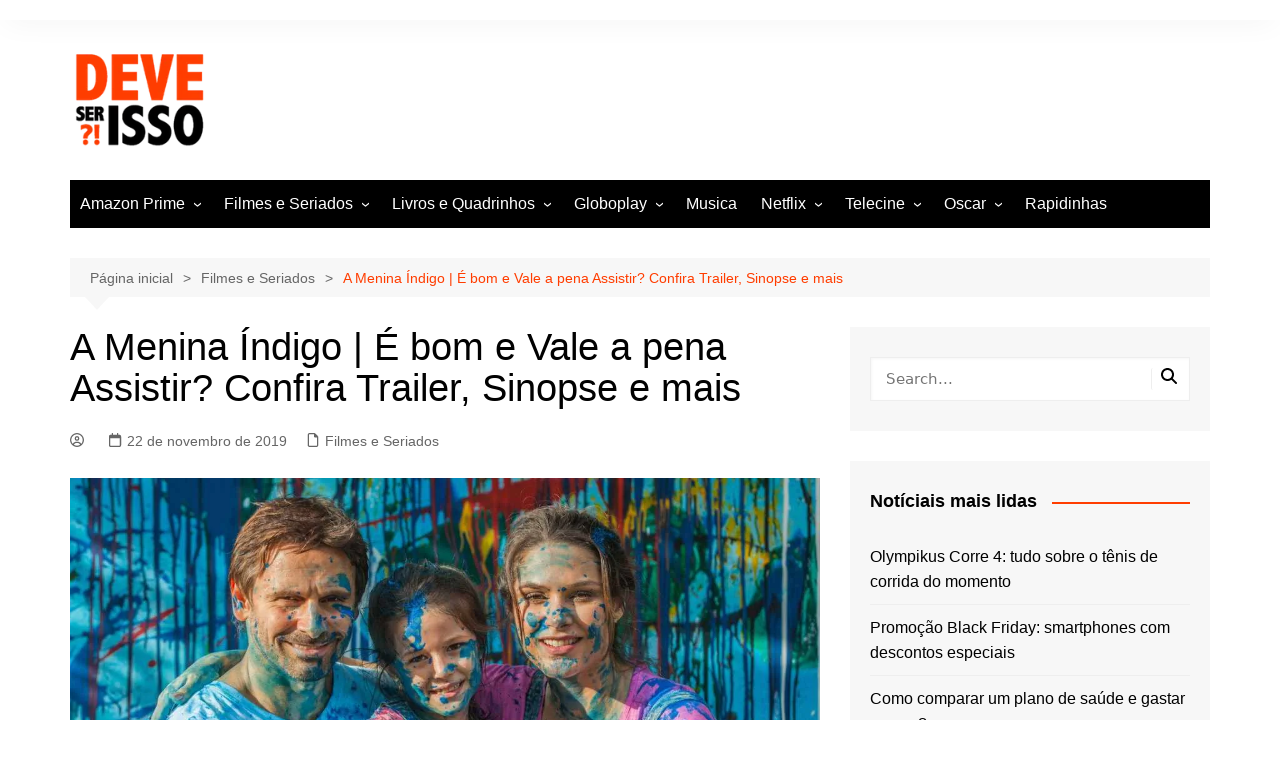

--- FILE ---
content_type: text/html; charset=UTF-8
request_url: https://deveserisso.com.br/blog/a-menina-indigo-e-bom-e-vale-a-pena-assistir-confira-trailer-sinopse-e-mais/
body_size: 38030
content:
		<!doctype html>
		<html lang="pt-BR">
				<head>
			<meta charset="UTF-8">
			<meta name="viewport" content="width=device-width, initial-scale=1">
			<link rel="profile" href="https://gmpg.org/xfn/11">
			<meta name='robots' content='index, follow, max-image-preview:large, max-snippet:-1, max-video-preview:-1' />

	
	<title>A Menina Índigo | É bom e Vale a pena Assistir? Confira Trailer, Sinopse e mais</title>
	<meta name="description" content="Veja se A Menina Índigo é bom e vale a pena assistir! Confira também o trailer legendado e a sinopse do filme. Tudo sobre cinema você encontra no Deveserisso!" />
	<link rel="canonical" href="https://deveserisso.com.br/blog/a-menina-indigo-e-bom-e-vale-a-pena-assistir-confira-trailer-sinopse-e-mais/" />
	<meta property="og:locale" content="pt_BR" />
	<meta property="og:type" content="article" />
	<meta property="og:title" content="A Menina Índigo | É bom e Vale a pena Assistir? Confira Trailer, Sinopse e mais" />
	<meta property="og:description" content="Veja se A Menina Índigo é bom e vale a pena assistir! Confira também o trailer legendado e a sinopse do filme. Tudo sobre cinema você encontra no Deveserisso!" />
	<meta property="og:url" content="https://deveserisso.com.br/blog/a-menina-indigo-e-bom-e-vale-a-pena-assistir-confira-trailer-sinopse-e-mais/" />
	<meta property="og:site_name" content="Deveserisso: Filmes, Séries, Trailers, Programação da TV e Cinema" />
	<meta property="article:publisher" content="https://www.facebook.com/deveserisso/" />
	<meta property="article:published_time" content="2019-11-22T14:20:02+00:00" />
	<meta property="og:image" content="https://deveserisso.com.br/blog/wp-content/uploads/2019/11/a-menina-indigo.jpg" />
	<meta property="og:image:width" content="1200" />
	<meta property="og:image:height" content="675" />
	<meta property="og:image:type" content="image/jpeg" />
	<meta name="twitter:card" content="summary_large_image" />
	<meta name="twitter:creator" content="@deveserisso" />
	<meta name="twitter:site" content="@deveserisso" />
	<meta name="twitter:label1" content="Escrito por" />
	<meta name="twitter:data1" content="" />
	<meta name="twitter:label2" content="Est. tempo de leitura" />
	<meta name="twitter:data2" content="2 minutos" />
	


<link href='https://fonts.gstatic.com' crossorigin rel='preconnect' />
<link rel="alternate" title="oEmbed (JSON)" type="application/json+oembed" href="https://deveserisso.com.br/blog/wp-json/oembed/1.0/embed?url=https%3A%2F%2Fdeveserisso.com.br%2Fblog%2Fa-menina-indigo-e-bom-e-vale-a-pena-assistir-confira-trailer-sinopse-e-mais%2F" />
<link rel="alternate" title="oEmbed (XML)" type="text/xml+oembed" href="https://deveserisso.com.br/blog/wp-json/oembed/1.0/embed?url=https%3A%2F%2Fdeveserisso.com.br%2Fblog%2Fa-menina-indigo-e-bom-e-vale-a-pena-assistir-confira-trailer-sinopse-e-mais%2F&#038;format=xml" />
<link rel="alternate" type="application/rss+xml" title="Feed de Deveserisso: Filmes, Séries, Trailers, Programação da TV e Cinema &raquo; Story" href="https://deveserisso.com.br/blog/web-stories/feed/"><style id='wp-img-auto-sizes-contain-inline-css' type='text/css'>img:is([sizes=auto i],[sizes^="auto," i]){contain-intrinsic-size:3000px 1500px}</style>

<style id='classic-theme-styles-inline-css' type='text/css'>/*! This file is auto-generated */
.wp-block-button__link{color:#fff;background-color:#32373c;border-radius:9999px;box-shadow:none;text-decoration:none;padding:calc(.667em + 2px) calc(1.333em + 2px);font-size:1.125em}.wp-block-file__button{background:#32373c;color:#fff;text-decoration:none}</style>
<style  type='text/css'  data-wpacu-inline-css-file='1'>
.saswp-pc-wrap,.saswp-rvw-str{display:inline-flex;width:100%}.saswp-panel h3,.saswp-rvw-ov{text-align:center}.saswp-pc-wrap{background-color:#004f74;padding:15px 15px 15px 30px;color:#fff;flex-wrap:wrap;margin-bottom:20px}.saswp-pc-wrap .saswp-lst span{font-size:18px;font-weight:500;margin-bottom:10px;display:inline-block;line-height:1.3}.saswp-pc-wrap .saswp-lst{flex:1 0 42%}.saswp-pc-wrap .saswp-lst ul,.saswp-rv-txt p{margin:0}.saswp-pc-wrap .saswp-lst p{list-style-type:none;font-size:15px;font-weight:lighter;line-height:1.2;margin-bottom:10px;position:relative;padding-left:20px;color:#eee}.saswp-pc-wrap .saswp-lst p:before{content:'';position:absolute;width:8px;height:8px;background-color:#ccc;left:0;top:6px;border-radius:10px}.sgl .saswp-rvw{width:100%;margin-bottom:34px;font-size:13px;border-bottom:1px solid #ededed}.saswp-rvw-hd span,.saswp-rvw-sm span{background-color:#222;color:#fff;display:inline-block;font-size:15px}.saswp-rvw-hd span{line-height:1.4;padding:8px 12px 6px;margin:26px 0}.saswp-rvw td{padding:7px 14px}.saswp-rvw td,.sgl table td{border:1px solid #ededed}.saswp-g-plus img,.saswp-rvw tbody{width:100%}.saswp-rvw-sm span{padding:8px 12px 6px;margin-bottom:13px;position:relative;line-height:1.2}.saswp-rvw-fs{line-height:1.5;font-size:48px;font-weight:600;margin-bottom:5px}.saswp-rvw-ov .ovs{font-size:11px;font-weight:600}.sgl .saswp-rvw tr td{background:#fff;width:100%}.sgl .saswp-rvw tr:hover td{background-color:#fcfcfc}.saswp-rvw .saswp-rvw-sm{padding:21px 14px}.str-ic{font-size:18px;line-height:1.2}.saswp-rvw-str .df-clr,.saswp-rvw-str .half-str,.saswp-rvw-str .str-ic{display:inline-block;width:20px;height:16px;background-repeat:no-repeat}.saswp-rvw-str .half-str{background-image:url([data-uri])}.saswp-rvw-str .str-ic{background-image:url([data-uri])}.saswp-rvw-str .df-clr{background-image:url([data-uri])}.saswp-g-review-header{margin-top:50px}.saswp-g-review-body{display:inline-grid;grid-template-columns:1fr 300px;grid-gap:30px;margin-top:30px;width:100%}.saswp-channel-list{margin-right:15px}.saswp-input-fields{display:inline-flex;align-items:center;margin-bottom:8px;width:100%}.saswp-product_cons-section-main,.saswp-product_pros-section-main{display:none}.saswp-product_pros-section-main.thepros_main_section{margin-bottom:30px}.saswp-input-fields label{width:130px}.saswp-panel h3{font-size:20px;line-height:1.4;color:#222;margin:10px 0 20px}.saswp-input-fields a.button-primary{margin-top:10px}.saswp-glg-review-body{display:grid;grid-template-columns:100px 1fr;grid-gap:20px;background:#fff;padding:20px;box-shadow:0 0 20px 1px #d2cccc;margin-bottom:30px}.saswp-g-plus{float:right;font-size:15px;width:20px;height:20px;position:absolute;right:0;top:4px}.saswp-rtng{padding-left:5px;font-size:14px}.saswp-pt-dt{font-size:12px;color:#999;font-weight:600;margin-top:5px;display:inline-block}.saswp-athr{font-size:15px;line-height:1.4;color:#000;font-weight:700;display:inline-block;vertical-align:middle}.saswp-rv-cnt p,.saswp-rv-txt{line-height:1.6;margin:10px 0 0}.saswp-str-rtng .saswp-rvw-str{display:inline-block;vertical-align:middle;padding-left:10px;width:auto}.widget-area .saswp-str-rtng .saswp-rvw-str{padding:10px 0 0}.saswp-rv-cnt p{font-size:16px;color:#000}.saswp-rv-img img{max-width:100px;border-radius:100%}.widget .saswp-rv-img img,.widget-area .saswp-rv-img img{max-width:50px}.widget .saswp-glg-review-body,.widget-area .saswp-glg-review-body{display:inline-block;width:100%}.widget-area .saswp-rv-img{width:60px;float:left}@media(max-width:767px){.saswp-glg-review-body{grid-template-columns:50px 1fr}.saswp-rv-img img{max-width:50px}}.widget .saswp-rv-img{margin-bottom:12px}.saswp-rv-txt{position:static;height:80px;overflow-y:auto;font-size:14px;text-align:left;padding:0 2px 0 0}.saswp-rv-txt::-webkit-scrollbar{width:4px;display:inline-block}.saswp-rv-txt::-webkit-scrollbar-thumb{-webkit-border-radius:10px;border-radius:10px;background:#ccc;-webkit-box-shadow:inset 0 0 6px rgba(0,0,0,.5)}.saswp-rv-txt::-webkit-scrollbar-track{-webkit-box-shadow:inset 0 0 6px rgba(0,0,0,.3);-webkit-border-radius:4px}.saswp-r5-rng{position:relative}
</style>
<style  type='text/css'  data-wpacu-inline-css-file='1'>
#ez-toc-container{background:#f9f9f9;border:1px solid #aaa;border-radius:4px;-webkit-box-shadow:0 1px 1px rgba(0,0,0,.05);box-shadow:0 1px 1px rgba(0,0,0,.05);display:table;margin-bottom:1em;padding:10px 20px 10px 10px;position:relative;width:auto}div.ez-toc-widget-container{padding:0;position:relative}#ez-toc-container.ez-toc-light-blue{background:#edf6ff}#ez-toc-container.ez-toc-white{background:#fff}#ez-toc-container.ez-toc-black{background:#000}#ez-toc-container.ez-toc-transparent{background:none}div.ez-toc-widget-container ul{display:block}div.ez-toc-widget-container li{border:none;padding:0}div.ez-toc-widget-container ul.ez-toc-list{padding:10px}#ez-toc-container ul ul,.ez-toc div.ez-toc-widget-container ul ul{margin-left:1.5em}#ez-toc-container li,#ez-toc-container ul{padding:0}#ez-toc-container li,#ez-toc-container ul,#ez-toc-container ul li,div.ez-toc-widget-container,div.ez-toc-widget-container li{background:0 0;list-style:none;line-height:1.6;margin:0;overflow:hidden;z-index:1}#ez-toc-container .ez-toc-title{text-align:left;line-height:1.45;margin:0;padding:0}.ez-toc-title-container{display:table;width:100%}.ez-toc-title,.ez-toc-title-toggle{display:inline;text-align:left;vertical-align:middle}.ez-toc-btn,.ez-toc-glyphicon{display:inline-block;font-weight:400}#ez-toc-container.ez-toc-black a,#ez-toc-container.ez-toc-black a:visited,#ez-toc-container.ez-toc-black p.ez-toc-title{color:#fff}#ez-toc-container div.ez-toc-title-container+ul.ez-toc-list{margin-top:1em}.ez-toc-wrap-left{margin:0 auto 1em 0!important}.ez-toc-wrap-left-text{float:left}.ez-toc-wrap-right{margin:0 0 1em auto!important}.ez-toc-wrap-right-text{float:right}#ez-toc-container a{color:#444;box-shadow:none;text-decoration:none;text-shadow:none;display:inline-flex;align-items:stretch;flex-wrap:nowrap}#ez-toc-container a:visited{color:#9f9f9f}#ez-toc-container a:hover{text-decoration:underline}#ez-toc-container a.ez-toc-toggle{display:flex;align-items:center}.ez-toc-widget-container ul.ez-toc-list li::before{content:' ';position:absolute;left:0;right:0;height:30px;line-height:30px;z-index:-1}.ez-toc-widget-container ul.ez-toc-list li.active{background-color:#ededed}.ez-toc-widget-container li.active>a{font-weight:900}.ez-toc-btn{padding:6px 12px;margin-bottom:0;font-size:14px;line-height:1.428571429;text-align:center;white-space:nowrap;vertical-align:middle;cursor:pointer;background-image:none;border:1px solid transparent;border-radius:4px;-webkit-user-select:none;-moz-user-select:none;-ms-user-select:none;-o-user-select:none;user-select:none}.ez-toc-btn:focus{outline:#333 dotted thin;outline:-webkit-focus-ring-color auto 5px;outline-offset:-2px}.ez-toc-btn:focus,.ez-toc-btn:hover{color:#333;text-decoration:none}.ez-toc-btn.active,.ez-toc-btn:active{background-image:none;outline:0;-webkit-box-shadow:inset 0 3px 5px rgba(0,0,0,.125);box-shadow:inset 0 3px 5px rgba(0,0,0,.125)}.ez-toc-btn-default{color:#333;background-color:#fff;-webkit-box-shadow:inset 0 1px 0 rgba(255,255,255,.15),0 1px 1px rgba(0,0,0,.075);box-shadow:inset 0 1px 0 rgba(255,255,255,.15),0 1px 1px rgba(0,0,0,.075);text-shadow:0 1px 0 #fff;background-image:-webkit-gradient(linear,left 0,left 100%,from(#fff),to(#e0e0e0));background-image:-webkit-linear-gradient(top,#fff 0,#e0e0e0 100%);background-image:-moz-linear-gradient(top,#fff 0,#e0e0e0 100%);background-image:linear-gradient(to bottom,#fff 0,#e0e0e0 100%);background-repeat:repeat-x;border-color:#ccc}.ez-toc-btn-default.active,.ez-toc-btn-default:active,.ez-toc-btn-default:focus,.ez-toc-btn-default:hover{color:#333;background-color:#ebebeb;border-color:#adadad}.ez-toc-btn-default.active,.ez-toc-btn-default:active{background-image:none;background-color:#e0e0e0;border-color:#dbdbdb}.ez-toc-btn-sm,.ez-toc-btn-xs{padding:5px 10px;font-size:12px;line-height:1.5;border-radius:3px}.ez-toc-btn-xs{padding:1px 5px}.ez-toc-btn-default:active{-webkit-box-shadow:inset 0 3px 5px rgba(0,0,0,.125);box-shadow:inset 0 3px 5px rgba(0,0,0,.125)}.btn.active,.ez-toc-btn:active{background-image:none}.ez-toc-btn-default:focus,.ez-toc-btn-default:hover{background-color:#e0e0e0;background-position:0 -15px}.ez-toc-pull-right{float:right!important;margin-left:10px}#ez-toc-container label.cssicon,#ez-toc-widget-container label.cssicon{height:30px}.ez-toc-glyphicon{position:relative;top:1px;font-family:'Glyphicons Halflings';-webkit-font-smoothing:antialiased;font-style:normal;line-height:1;-moz-osx-font-smoothing:grayscale}.ez-toc-glyphicon:empty{width:1em}.ez-toc-toggle i.ez-toc-glyphicon,label.cssicon .ez-toc-glyphicon:empty{font-size:16px;margin-left:2px}#ez-toc-container input,.ez-toc-toggle #item{position:absolute;left:-999em}#ez-toc-container input[type=checkbox]:checked+nav,#ez-toc-widget-container input[type=checkbox]:checked+nav{opacity:0;max-height:0;border:none;display:none}#ez-toc-container .ez-toc-js-icon-con,#ez-toc-container label{position:relative;cursor:pointer;display:initial}#ez-toc-container .ez-toc-js-icon-con,#ez-toc-container .ez-toc-toggle label,.ez-toc-cssicon{float:right;position:relative;font-size:16px;padding:0;border:1px solid #999191;border-radius:5px;cursor:pointer;left:10px;width:35px}div#ez-toc-container .ez-toc-title{display:initial}.ez-toc-wrap-center{margin:0 auto 1em!important}#ez-toc-container a.ez-toc-toggle{color:#444;background:inherit;border:inherit}#ez-toc-container .eztoc-toggle-hide-by-default,.eztoc-hide,label.cssiconcheckbox{display:none}.ez-toc-widget-container ul li a{padding-left:10px;display:inline-flex;align-items:stretch;flex-wrap:nowrap}.ez-toc-widget-container ul.ez-toc-list li{height:auto!important}.ez-toc-icon-toggle-span{display:flex;align-items:center;width:35px;height:30px;justify-content:center;direction:ltr}.eztoc_no_heading_found{background-color:#ff0;padding-left:10px}.term-description .ez-toc-title-container p:nth-child(2){width:50px;float:right;margin:0}
</style>
<style id='ez-toc-inline-css' type='text/css'>div#ez-toc-container .ez-toc-title{font-size:120%}div#ez-toc-container .ez-toc-title{font-weight:500}div#ez-toc-container ul li,div#ez-toc-container ul li a{font-size:95%}div#ez-toc-container ul li,div#ez-toc-container ul li a{font-weight:500}div#ez-toc-container nav ul ul li{font-size:90%}.ez-toc-container-direction{direction:ltr}.ez-toc-counter ul{counter-reset:item}.ez-toc-counter nav ul li a::before{content:counters(item,'.',decimal) '. ';display:inline-block;counter-increment:item;flex-grow:0;flex-shrink:0;margin-right:.2em;float:left}.ez-toc-widget-direction{direction:ltr}.ez-toc-widget-container ul{counter-reset:item}.ez-toc-widget-container nav ul li a::before{content:counters(item,'.',decimal) '. ';display:inline-block;counter-increment:item;flex-grow:0;flex-shrink:0;margin-right:.2em;float:left}</style>

<link rel='stylesheet' id='cream-magazine-main-css' href='https://deveserisso.com.br/blog/wp-content/cache/asset-cleanup/css/item/cream-magazine__assets__dist__css__main-css-v0a878a580cb9bc177b49e10b6b58480516ca4b91.css' type='text/css' media='all' />
<script type='text/javascript' id='wpacu-combined-js-head-group-1' src='https://deveserisso.com.br/blog/wp-content/cache/asset-cleanup/js/head-738d79225b0e12d7c7ab03c807d5a984921f38a7.js'></script><style>a:focus{outline:none!important}a:hover{text-decoration:none!important}button,input[type="button"],input[type="reset"],input[type="submit"],.primary-navigation>ul>li.home-btn,.cm_header_lay_three .primary-navigation>ul>li.home-btn,.news_ticker_wrap .ticker_head,#toTop,.section-title h2::after,.sidebar-widget-area .widget .widget-title h2::after,.footer-widget-container .widget .widget-title h2::after,#comments div#respond h3#reply-title::after,#comments h2.comments-title:after,.post_tags a,.owl-carousel .owl-nav button.owl-prev,.owl-carousel .owl-nav button.owl-next,.cm_author_widget .author-detail-link a,.error_foot form input[type="submit"],.widget_search form input[type="submit"],.header-search-container input[type="submit"],.trending_widget_carousel .owl-dots button.owl-dot,.pagination .page-numbers.current,.post-navigation .nav-links .nav-previous a,.post-navigation .nav-links .nav-next a,#comments form input[type="submit"],footer .widget.widget_search form input[type="submit"]:hover,.widget_product_search .woocommerce-product-search button[type="submit"],.woocommerce ul.products li.product .button,.woocommerce .woocommerce-pagination ul.page-numbers li span.current,.woocommerce .product div.summary .cart button.single_add_to_cart_button,.woocommerce .product div.woocommerce-tabs div.panel #reviews #review_form_wrapper .comment-form p.form-submit .submit,.woocommerce .product section.related>h2::after,.woocommerce .cart .button:hover,.woocommerce .cart .button:focus,.woocommerce .cart input.button:hover,.woocommerce .cart input.button:focus,.woocommerce #respond input#submit:hover,.woocommerce #respond input#submit:focus,.woocommerce button.button:hover,.woocommerce button.button:focus,.woocommerce input.button:hover,.woocommerce input.button:focus,.woocommerce #respond input#submit.alt:hover,.woocommerce a.button.alt:hover,.woocommerce button.button.alt:hover,.woocommerce input.button.alt:hover,.woocommerce a.remove:hover,.woocommerce-account .woocommerce-MyAccount-navigation ul li.is-active a,.woocommerce a.button:hover,.woocommerce a.button:focus,.widget_product_tag_cloud .tagcloud a:hover,.widget_product_tag_cloud .tagcloud a:focus,.woocommerce .widget_price_filter .price_slider_wrapper .ui-slider .ui-slider-handle,.error_page_top_portion,.primary-navigation ul li a span.menu-item-description{background-color:#FF3D00}a:hover,.post_title h2 a:hover,.post_title h2 a:focus,.post_meta li a:hover,.post_meta li a:focus,ul.social-icons li a[href*=".com"]:hover::before,.ticker_carousel .owl-nav button.owl-prev i,.ticker_carousel .owl-nav button.owl-next i,.news_ticker_wrap .ticker_items .item a:hover,.news_ticker_wrap .ticker_items .item a:focus,.cm_banner .post_title h2 a:hover,.cm_banner .post_meta li a:hover,.cm_middle_post_widget_one .post_title h2 a:hover,.cm_middle_post_widget_one .post_meta li a:hover,.cm_middle_post_widget_three .post_thumb .post-holder a:hover,.cm_middle_post_widget_three .post_thumb .post-holder a:focus,.cm_middle_post_widget_six .middle_widget_six_carousel .item .card .card_content a:hover,.cm_middle_post_widget_six .middle_widget_six_carousel .item .card .card_content a:focus,.cm_post_widget_twelve .card .post-holder a:hover,.cm_post_widget_twelve .card .post-holder a:focus,.cm_post_widget_seven .card .card_content a:hover,.cm_post_widget_seven .card .card_content a:focus,.copyright_section a:hover,.footer_nav ul li a:hover,.breadcrumb ul li:last-child span,.pagination .page-numbers:hover,#comments ol.comment-list li article footer.comment-meta .comment-metadata span.edit-link a:hover,#comments ol.comment-list li article .reply a:hover,.social-share ul li a:hover,ul.social-icons li a:hover,ul.social-icons li a:focus,.woocommerce ul.products li.product a:hover,.woocommerce ul.products li.product .price,.woocommerce .woocommerce-pagination ul.page-numbers li a.page-numbers:hover,.woocommerce div.product p.price,.woocommerce div.product span.price,.video_section .video_details .post_title h2 a:hover,.primary-navigation.dark li a:hover,footer .footer_inner a:hover,.footer-widget-container ul.post_meta li:hover span,.footer-widget-container ul.post_meta li:hover a,ul.post_meta li a:hover,.cm-post-widget-two .big-card .post-holder .post_title h2 a:hover,.cm-post-widget-two .big-card .post_meta li a:hover,.copyright_section .copyrights a,.breadcrumb ul li a:hover,.breadcrumb ul li a:hover span{color:#FF3D00}.ticker_carousel .owl-nav button.owl-prev,.ticker_carousel .owl-nav button.owl-next,.error_foot form input[type="submit"],.widget_search form input[type="submit"],.pagination .page-numbers:hover,#comments form input[type="submit"],.social-share ul li a:hover,.header-search-container .search-form-entry,.widget_product_search .woocommerce-product-search button[type="submit"],.woocommerce .woocommerce-pagination ul.page-numbers li span.current,.woocommerce .woocommerce-pagination ul.page-numbers li a.page-numbers:hover,.woocommerce a.remove:hover,.ticker_carousel .owl-nav button.owl-prev:hover,.ticker_carousel .owl-nav button.owl-next:hover,footer .widget.widget_search form input[type="submit"]:hover,.trending_widget_carousel .owl-dots button.owl-dot,.the_content blockquote,.widget_tag_cloud .tagcloud a:hover{border-color:#FF3D00}.ticker_carousel.owl-carousel .owl-nav button:hover svg{color:#FF3D00;fill:#FF3D00}header .mask{background-color:rgb(0 0 0 / .2)}.site-description{color:#000}body{font-family:Arial,sans-serif;font-weight:inherit}h1,h2,h3,h4,h5,h6,.site-title{font-family:Arial,sans-serif;font-weight:inherit}.entry_cats ul.post-categories li a{background-color:#FF3D00;color:#fff}.entry_cats ul.post-categories li a:hover,.cm_middle_post_widget_six .middle_widget_six_carousel .item .card .card_content .entry_cats ul.post-categories li a:hover{background-color:#010101;color:#fff}.the_content a{color:#FF3D00}.the_content a:hover{color:#010101}.post-display-grid .card_content .cm-post-excerpt{margin-top:15px}</style>

<script type="application/ld+json" class="saswp-schema-markup-output">
[{"@context":"https:\/\/schema.org\/","@type":"VideoObject","@id":"https:\/\/deveserisso.com.br\/blog\/a-menina-indigo-e-bom-e-vale-a-pena-assistir-confira-trailer-sinopse-e-mais\/#videoobject","url":"https:\/\/deveserisso.com.br\/blog\/a-menina-indigo-e-bom-e-vale-a-pena-assistir-confira-trailer-sinopse-e-mais\/","headline":"A Menina \u00cdndigo | \u00c9 bom e Vale a pena Assistir? Confira Trailer, Sinopse e mais","datePublished":"2019-11-22T11:20:02-03:00","dateModified":"2019-11-22T11:20:02-03:00","description":"Veja se A Menina \u00cdndigo \u00e9 bom e vale a pena assistir! Confira tamb\u00e9m o trailer legendado e a sinopse do filme. Tudo sobre cinema voc\u00ea encontra no Deveserisso!","transcript":"    Est\u00e1 querendo saber tudo sobre o filme A Menina \u00cdndigodispon\u00edvel na Netflix? Ent\u00e3o voc\u00ea chegou ao local certo! Aqui voc\u00ea vai encontrar o trailer, o elenco, a sinopse e toda ficha t\u00e9cnica do filme para saber tudo sobre essa grande produ\u00e7\u00e3o do mundo do entretenimento.    A Menina \u00cdndigo \u00e9 um filme de Drama, Fam\u00edlia de 1h39min com dura\u00e7\u00e3o com dire\u00e7\u00e3o de Wagner de Assis e estrelado por Let\u00edcia Braga, Murilo Rosa, Fernanda Machado e Paulo Figueiredo. Abaixo voc\u00ea pode conferir as principais informa\u00e7\u00f5es sobre essa produ\u00e7\u00e3o.    \u00c9 bom e vale a pena assistir?  Filme leve e perfeito para assistir com a fam\u00edlia. Importante para perceber que nem todas as crian\u00e7as s\u00e3o iguais e merecem toda aten\u00e7\u00e3o e carinho.    Dados T\u00e9cnicos        Nome: A Menina \u00cdndigo.    Data de lan\u00e7amento: 12\/10\/2017.        Sinopse: Sofia \u00e9 uma garota de 7 anos que tem enfrentado problemas na escola, por n\u00e3o se interessar nas mat\u00e9rias ensinadas. Ap\u00f3s se trancar em uma sala e pint\u00e1-la por completo, seu pai \u00e9 chamado ao local. Meio afastado dela devido ao trabalho como jornalista, ele se reaproxima ap\u00f3s o pedido da pr\u00f3pria Sofia para que more com ele. Aos poucos, ele percebe que a menina n\u00e3o s\u00f3 uma crian\u00e7a bastante espont\u00e2nea, que se manifesta atrav\u00e9s da pintura, mas que tamb\u00e9m possui o dom de curar pessoas doentes.    Diretor:  Wagner de Assis    Elenco: Let\u00edcia Braga, Murilo Rosa, Fernanda Machado, Paulo Figueiredo.  Dura\u00e7\u00e3o: 1h39min  Nota Imdb: 5.1\/10 de 109 usu\u00e1rios.      Trailer      &#x25b6;&#xfe0f; Ver na Netflix    E a\u00ed, o que voc\u00ea achou do filme A Menina \u00cdndigo? Conte para n\u00f3s nos coment\u00e1rios!    Leia mais sobre Filmes e S\u00e9ries e o Netflix.","name":"A Menina \u00cdndigo | \u00c9 bom e Vale a pena Assistir? Confira Trailer, Sinopse e mais","uploadDate":"2019-11-22T11:20:02-03:00","thumbnailUrl":"https:\/\/deveserisso.com.br\/blog\/wp-content\/uploads\/2019\/11\/a-menina-indigo-150x150.jpg","author":{"@type":"Person","name":"","url":"https:\/\/deveserisso.com.br\/blog\/author\/","sameAs":[],"image":{"@type":"ImageObject","url":"https:\/\/secure.gravatar.com\/avatar\/?s=96&d=mm&r=g","height":96,"width":96}},"contentUrl":"https:\/\/www.youtube.com\/embed\/fhU-4jTOIb0","embedUrl":"https:\/\/www.youtube.com\/embed\/fhU-4jTOIb0"},

{"@context":"https:\/\/schema.org\/","@graph":[{"@context":"https:\/\/schema.org\/","@type":"SiteNavigationElement","@id":"https:\/\/deveserisso.com.br\/blog\/#amazon-prime","name":"Amazon Prime","url":"https:\/\/deveserisso.com.br\/blog\/filmes-e-seriados\/amazon-prime\/"},{"@context":"https:\/\/schema.org\/","@type":"SiteNavigationElement","@id":"https:\/\/deveserisso.com.br\/blog\/#como-achar-filmes-e-series","name":"Como achar filmes e s\u00e9ries","url":"https:\/\/deveserisso.com.br\/blog\/como-encontrar-filmes-e-series-para-assistir-na-amazon-prime-video\/"},{"@context":"https:\/\/schema.org\/","@type":"SiteNavigationElement","@id":"https:\/\/deveserisso.com.br\/blog\/#melhores-filmes","name":"Melhores Filmes","url":"https:\/\/deveserisso.com.br\/blog\/melhores-filmes-do-amazon-prime-video-para-assistir-hoje\/"},{"@context":"https:\/\/schema.org\/","@type":"SiteNavigationElement","@id":"https:\/\/deveserisso.com.br\/blog\/#lancamentos-da-semana","name":"Lan\u00e7amentos da Semana","url":"https:\/\/deveserisso.com.br\/blog\/lancamentos-amazon-prime-video-semana\/"},{"@context":"https:\/\/schema.org\/","@type":"SiteNavigationElement","@id":"https:\/\/deveserisso.com.br\/blog\/#filmes-de-acao","name":"Filmes de A\u00e7\u00e3o","url":"https:\/\/deveserisso.com.br\/blog\/melhores-filmes-de-acao-para-assistir-no-amazon-prime-video\/"},{"@context":"https:\/\/schema.org\/","@type":"SiteNavigationElement","@id":"https:\/\/deveserisso.com.br\/blog\/#filmes-de-comedia","name":"Filmes de Com\u00e9dia","url":"https:\/\/deveserisso.com.br\/blog\/melhores-filmes-de-comedia-amazon-prime-video-para-ver-hoje\/"},{"@context":"https:\/\/schema.org\/","@type":"SiteNavigationElement","@id":"https:\/\/deveserisso.com.br\/blog\/#filmes-de-drama","name":"Filmes de Drama","url":"https:\/\/deveserisso.com.br\/blog\/melhores-filmes-de-drama-amazon-prime-video-para-ver-e-assistir-hoje\/"},{"@context":"https:\/\/schema.org\/","@type":"SiteNavigationElement","@id":"https:\/\/deveserisso.com.br\/blog\/#filmes-romanticos","name":"Filmes Romanticos","url":"https:\/\/deveserisso.com.br\/blog\/melhores-filmes-romanticos-para-assistir-no-amazon-prime-video\/"},{"@context":"https:\/\/schema.org\/","@type":"SiteNavigationElement","@id":"https:\/\/deveserisso.com.br\/blog\/#filmes-de-suspense","name":"Filmes de Suspense","url":"https:\/\/deveserisso.com.br\/blog\/melhores-filmes-de-suspense-na-amazon-prime-video\/"},{"@context":"https:\/\/schema.org\/","@type":"SiteNavigationElement","@id":"https:\/\/deveserisso.com.br\/blog\/#filmes-de-terror","name":"Filmes de Terror","url":"https:\/\/deveserisso.com.br\/blog\/melhores-filmes-de-terror-no-amazon-prime-video-para-ver-hoje\/"},{"@context":"https:\/\/schema.org\/","@type":"SiteNavigationElement","@id":"https:\/\/deveserisso.com.br\/blog\/#filmes-e-seriados","name":"Filmes e Seriados","url":"https:\/\/deveserisso.com.br\/blog\/filmes-e-seriados\/"},{"@context":"https:\/\/schema.org\/","@type":"SiteNavigationElement","@id":"https:\/\/deveserisso.com.br\/blog\/#filme-com-f-veja-lista-de-472-filmes-que-comecam-com-a-letra-f","name":"Filme com F: Veja lista de 472 filmes que come\u00e7am com a letra F","url":"https:\/\/deveserisso.com.br\/blog\/filme-com-f-lista-de-filmes-que-comecam-com-letra-f\/"},{"@context":"https:\/\/schema.org\/","@type":"SiteNavigationElement","@id":"https:\/\/deveserisso.com.br\/blog\/#filmes-para-chorar","name":"Filmes para Chorar","url":"https:\/\/deveserisso.com.br\/blog\/filmes-para-chorar-lista-dos-melhores\/"},{"@context":"https:\/\/schema.org\/","@type":"SiteNavigationElement","@id":"https:\/\/deveserisso.com.br\/blog\/#will-smith","name":"Will Smith","url":"https:\/\/deveserisso.com.br\/blog\/will-smith-tudo-sobre-os-filmes-os-premios-e-a-carreira-do-ator\/"},{"@context":"https:\/\/schema.org\/","@type":"SiteNavigationElement","@id":"https:\/\/deveserisso.com.br\/blog\/#livros-e-quadrinhos","name":"Livros e Quadrinhos","url":"https:\/\/deveserisso.com.br\/blog\/livros-e-quadrinhos\/"},{"@context":"https:\/\/schema.org\/","@type":"SiteNavigationElement","@id":"https:\/\/deveserisso.com.br\/blog\/#as-piores-adaptacoes-de-quadrinhos-para-o-cinema","name":"As piores adapta\u00e7\u00f5es de quadrinhos para o cinema","url":"https:\/\/deveserisso.com.br\/blog\/web-stories\/piores-adaptacoes-quadrinhos-hqs-para-cinema\/"},{"@context":"https:\/\/schema.org\/","@type":"SiteNavigationElement","@id":"https:\/\/deveserisso.com.br\/blog\/#super-herois-mais-fortes-que-o-superman","name":"Super-her\u00f3is mais fortes que o Superman","url":"https:\/\/deveserisso.com.br\/blog\/web-stories\/personagens-que-dariam-uma-surra-superman\/"},{"@context":"https:\/\/schema.org\/","@type":"SiteNavigationElement","@id":"https:\/\/deveserisso.com.br\/blog\/#livro-mais-esperto-que-o-diabo-e-bom","name":"Livro Mais esperto que o diabo \u00e9 bom?","url":"https:\/\/deveserisso.com.br\/blog\/mais-esperto-que-o-diabo-e-bom-e-vale-ler-veja-resenha-onde-comprar-barato-livros-parecidos-e-muito-mais\/"},{"@context":"https:\/\/schema.org\/","@type":"SiteNavigationElement","@id":"https:\/\/deveserisso.com.br\/blog\/#livro-torto-arado-e-bom","name":"Livro Torto Arado \u00e9 bom?","url":"https:\/\/deveserisso.com.br\/blog\/torto-arado-e-bom-e-vale-ler-veja-resenha-onde-comprar-barato-livros-parecidos-e-muito-mais\/"},{"@context":"https:\/\/schema.org\/","@type":"SiteNavigationElement","@id":"https:\/\/deveserisso.com.br\/blog\/#livro-mulheres-que-correm-com-os-lobos-e-bom","name":"Livro Mulheres que correm com os lobos \u00e9 bom?","url":"https:\/\/deveserisso.com.br\/blog\/mulheres-que-correm-com-os-lobos-livro-e-bom-resumo-frases-onde-comprar-barato-e-mais\/"},{"@context":"https:\/\/schema.org\/","@type":"SiteNavigationElement","@id":"https:\/\/deveserisso.com.br\/blog\/#livro-a-rainha-vermelha-e-bom","name":"Livro A Rainha Vermelha \u00e9 bom?","url":"https:\/\/deveserisso.com.br\/blog\/a-rainha-vermelha-e-bom-e-vale-a-pena-ler-confira-sinopse-livros-parecidos-e-mais\/"},{"@context":"https:\/\/schema.org\/","@type":"SiteNavigationElement","@id":"https:\/\/deveserisso.com.br\/blog\/#livro-a-selecao-e-bomr","name":"Livro A Sele\u00e7\u00e3o \u00e9 bomr?","url":"https:\/\/deveserisso.com.br\/blog\/a-selecao-e-bom-e-vale-a-pena-ler-confira-resumo-livros-parecidos-e-mais\/"},{"@context":"https:\/\/schema.org\/","@type":"SiteNavigationElement","@id":"https:\/\/deveserisso.com.br\/blog\/#livro-trono-de-vidro-e-bom","name":"Livro Trono de Vidro \u00e9 bom?","url":"https:\/\/deveserisso.com.br\/blog\/trono-de-vidro-e-bom-e-vale-a-pena-ler-confira-sinopse-livros-parecidos-e-mais\/"},{"@context":"https:\/\/schema.org\/","@type":"SiteNavigationElement","@id":"https:\/\/deveserisso.com.br\/blog\/#livro-o-morro-dos-ventos-uivantes-e-bom","name":"Livro O morro dos ventos uivantes \u00e9 bom?","url":"https:\/\/deveserisso.com.br\/blog\/o-morro-dos-ventos-uivantes-e-bom-e-vale-a-pena-ler-resumo-sinopse-livros-parecidos-e-mais\/"},{"@context":"https:\/\/schema.org\/","@type":"SiteNavigationElement","@id":"https:\/\/deveserisso.com.br\/blog\/#livro-o-poder-do-habito-e-bom","name":"Livro O poder do h\u00e1bito \u00e9 bom?","url":"https:\/\/deveserisso.com.br\/blog\/o-poder-do-habito-e-bom-e-vale-a-pena-ler-sinopse-livros-parecidos-e-mais\/"},{"@context":"https:\/\/schema.org\/","@type":"SiteNavigationElement","@id":"https:\/\/deveserisso.com.br\/blog\/#livro-1984-e-bom","name":"Livro 1984 \u00e9 bom?","url":"https:\/\/deveserisso.com.br\/blog\/1984-e-bom-e-vale-a-pena-ler-confira-resumo-livros-parecidos-e-mais\/"},{"@context":"https:\/\/schema.org\/","@type":"SiteNavigationElement","@id":"https:\/\/deveserisso.com.br\/blog\/#globoplay","name":"Globoplay","url":"https:\/\/deveserisso.com.br\/blog\/filmes-e-seriados\/globoplay\/"},{"@context":"https:\/\/schema.org\/","@type":"SiteNavigationElement","@id":"https:\/\/deveserisso.com.br\/blog\/#como-cancelar-o-globoplay","name":"Como cancelar o Globoplay","url":"https:\/\/deveserisso.com.br\/blog\/web-stories\/como-cancelar-globoplay\/"},{"@context":"https:\/\/schema.org\/","@type":"SiteNavigationElement","@id":"https:\/\/deveserisso.com.br\/blog\/#qual-a-programacao-da-globo-hoje","name":"Qual a programa\u00e7\u00e3o da Globo hoje?","url":"https:\/\/deveserisso.com.br\/blog\/qual-a-programacao-da-globo-hoje\/"},{"@context":"https:\/\/schema.org\/","@type":"SiteNavigationElement","@id":"https:\/\/deveserisso.com.br\/blog\/#que-filme-esta-passando-na-globo-agora","name":"Que filme est\u00e1 passando na Globo agora?","url":"https:\/\/deveserisso.com.br\/blog\/filmes-de-hoje-na-programacao-da-rede-globo\/"},{"@context":"https:\/\/schema.org\/","@type":"SiteNavigationElement","@id":"https:\/\/deveserisso.com.br\/blog\/#qual-filme-de-hoje-na-sessao-da-tarde","name":"Qual filme de hoje na Sess\u00e3o da Tarde?","url":"https:\/\/deveserisso.com.br\/blog\/filme-de-hoje-na-sessao-da-tarde\/"},{"@context":"https:\/\/schema.org\/","@type":"SiteNavigationElement","@id":"https:\/\/deveserisso.com.br\/blog\/#qual-filme-de-hoje-no-corujao","name":"Qual filme de hoje no Coruj\u00e3o?","url":"https:\/\/deveserisso.com.br\/blog\/qual-filme-vai-passar-hoje-no-corujao-da-rede-globo\/"},{"@context":"https:\/\/schema.org\/","@type":"SiteNavigationElement","@id":"https:\/\/deveserisso.com.br\/blog\/#qual-o-filme-de-hoje-na-temperatura-maxima","name":"Qual o filme de hoje na Temperatura M\u00e1xima?","url":"https:\/\/deveserisso.com.br\/blog\/qual-filme-vai-passar-hoje-domingo-na-temperatura-maxima\/"},{"@context":"https:\/\/schema.org\/","@type":"SiteNavigationElement","@id":"https:\/\/deveserisso.com.br\/blog\/#qual-filme-de-hoje-na-tela-quente","name":"Qual filme de hoje na Tela Quente?","url":"https:\/\/deveserisso.com.br\/blog\/filmes-de-hoje-na-tela-quente\/"},{"@context":"https:\/\/schema.org\/","@type":"SiteNavigationElement","@id":"https:\/\/deveserisso.com.br\/blog\/#quem-joga-hoje-na-globo","name":"Quem joga hoje na Globo?","url":"https:\/\/deveserisso.com.br\/blog\/quem-joga-hoje-na-globo\/"},{"@context":"https:\/\/schema.org\/","@type":"SiteNavigationElement","@id":"https:\/\/deveserisso.com.br\/blog\/#melhores-series","name":"Melhores S\u00e9ries","url":"https:\/\/deveserisso.com.br\/blog\/melhores-series-para-assistir-no-globoplay\/"},{"@context":"https:\/\/schema.org\/","@type":"SiteNavigationElement","@id":"https:\/\/deveserisso.com.br\/blog\/#melhores-filmes","name":"Melhores Filmes","url":"https:\/\/deveserisso.com.br\/blog\/melhores-filmes-globoplay-para-assistir-hoje\/"},{"@context":"https:\/\/schema.org\/","@type":"SiteNavigationElement","@id":"https:\/\/deveserisso.com.br\/blog\/#musica","name":"Musica","url":"https:\/\/deveserisso.com.br\/blog\/musica\/"},{"@context":"https:\/\/schema.org\/","@type":"SiteNavigationElement","@id":"https:\/\/deveserisso.com.br\/blog\/#netflix","name":"Netflix","url":"https:\/\/deveserisso.com.br\/blog\/filmes-e-seriados\/netflix\/"},{"@context":"https:\/\/schema.org\/","@type":"SiteNavigationElement","@id":"https:\/\/deveserisso.com.br\/blog\/#melhores-series","name":"Melhores s\u00e9ries","url":"https:\/\/deveserisso.com.br\/blog\/melhores-series-para-assistir-na-netflix\/"},{"@context":"https:\/\/schema.org\/","@type":"SiteNavigationElement","@id":"https:\/\/deveserisso.com.br\/blog\/#melhores-filmes","name":"Melhores filmes","url":"https:\/\/deveserisso.com.br\/blog\/melhores-filmes-netflix-para-assistir-hoje\/"},{"@context":"https:\/\/schema.org\/","@type":"SiteNavigationElement","@id":"https:\/\/deveserisso.com.br\/blog\/#filme-de-acao","name":"Filme de a\u00e7\u00e3o","url":"https:\/\/deveserisso.com.br\/blog\/melhores-filmes-de-acao-para-assistir-na-netflix\/"},{"@context":"https:\/\/schema.org\/","@type":"SiteNavigationElement","@id":"https:\/\/deveserisso.com.br\/blog\/#filmes-de-comedia","name":"Filmes de com\u00e9dia","url":"https:\/\/deveserisso.com.br\/blog\/melhores-filmes-de-comedia-netflix\/"},{"@context":"https:\/\/schema.org\/","@type":"SiteNavigationElement","@id":"https:\/\/deveserisso.com.br\/blog\/#filmes-de-drama","name":"Filmes de drama","url":"https:\/\/deveserisso.com.br\/blog\/melhores-filmes-de-drama-na-netflix\/"},{"@context":"https:\/\/schema.org\/","@type":"SiteNavigationElement","@id":"https:\/\/deveserisso.com.br\/blog\/#filmes-de-ficcao-cientifica","name":"Filmes de fic\u00e7\u00e3o cientifica","url":"https:\/\/deveserisso.com.br\/blog\/melhores-filmes-de-ficcao-cientifica-para-assistir-no-netflix\/"},{"@context":"https:\/\/schema.org\/","@type":"SiteNavigationElement","@id":"https:\/\/deveserisso.com.br\/blog\/#filmes-romanticos","name":"Filmes rom\u00e2nticos","url":"https:\/\/deveserisso.com.br\/blog\/melhores-filmes-romanticos-netflix-now-amazon\/"},{"@context":"https:\/\/schema.org\/","@type":"SiteNavigationElement","@id":"https:\/\/deveserisso.com.br\/blog\/#filmes-de-suspense","name":"Filmes de suspense","url":"https:\/\/deveserisso.com.br\/blog\/melhores-filmes-de-suspense-para-ver-na-netflix\/"},{"@context":"https:\/\/schema.org\/","@type":"SiteNavigationElement","@id":"https:\/\/deveserisso.com.br\/blog\/#filmes-de-terror","name":"Filmes de terror","url":"https:\/\/deveserisso.com.br\/blog\/melhores-filmes-terror-netflix\/"},{"@context":"https:\/\/schema.org\/","@type":"SiteNavigationElement","@id":"https:\/\/deveserisso.com.br\/blog\/#telecine","name":"Telecine","url":"https:\/\/deveserisso.com.br\/blog\/filmes-e-seriados\/telecine\/"},{"@context":"https:\/\/schema.org\/","@type":"SiteNavigationElement","@id":"https:\/\/deveserisso.com.br\/blog\/#melhores-filmes","name":"Melhores Filmes","url":"https:\/\/deveserisso.com.br\/blog\/telecine-melhores-filmes-para-assistir-no-telecine-play-lancamentos\/"},{"@context":"https:\/\/schema.org\/","@type":"SiteNavigationElement","@id":"https:\/\/deveserisso.com.br\/blog\/#filmes-de-comedia","name":"Filmes de com\u00e9dia","url":"https:\/\/deveserisso.com.br\/blog\/melhores-comedias-para-assistir-no-telecine-play-hoje\/"},{"@context":"https:\/\/schema.org\/","@type":"SiteNavigationElement","@id":"https:\/\/deveserisso.com.br\/blog\/#lancamentos-telecine","name":"Lan\u00e7amentos Telecine","url":"https:\/\/deveserisso.com.br\/blog\/estreias-telecine-play-lancamentos-e-novidades-do-catalogo\/"},{"@context":"https:\/\/schema.org\/","@type":"SiteNavigationElement","@id":"https:\/\/deveserisso.com.br\/blog\/#oscar","name":"Oscar","url":"https:\/\/deveserisso.com.br\/blog\/filmes-e-seriados\/oscar-noticias-indicados-vencedores-e-mais\/"},{"@context":"https:\/\/schema.org\/","@type":"SiteNavigationElement","@id":"https:\/\/deveserisso.com.br\/blog\/#lista-completa-de-indicados-ao-oscar-2022","name":"Lista completa de Indicados ao Oscar 2022","url":"https:\/\/deveserisso.com.br\/blog\/oscar-2022-lista-completa-de-indicados-de-todas-as-categorias-do-oscar\/"},{"@context":"https:\/\/schema.org\/","@type":"SiteNavigationElement","@id":"https:\/\/deveserisso.com.br\/blog\/#onde-assistir-online-os-filmes-indicados-ao-oscar-2022","name":"Onde assistir online os filmes indicados ao Oscar 2022","url":"https:\/\/deveserisso.com.br\/blog\/onde-assistir-online-os-filmes-indicados-ao-oscar-2022\/"},{"@context":"https:\/\/schema.org\/","@type":"SiteNavigationElement","@id":"https:\/\/deveserisso.com.br\/blog\/#apostas-nos-indicados-ao-oscar","name":"Apostas nos indicados ao Oscar","url":"https:\/\/deveserisso.com.br\/blog\/web-stories\/lista-dos-indicados-oscar-2022\/"},{"@context":"https:\/\/schema.org\/","@type":"SiteNavigationElement","@id":"https:\/\/deveserisso.com.br\/blog\/#rapidinhas","name":"Rapidinhas","url":"https:\/\/deveserisso.com.br\/blog\/web-stories\/"},{"@context":"https:\/\/schema.org\/","@type":"SiteNavigationElement","@id":"https:\/\/deveserisso.com.br\/blog\/#5-filmes-de-comedia-na-netflix-que-vao-melhorar-seu-humor","name":"5 filmes de com\u00e9dia na Netflix que v\u00e3o melhorar seu humor","url":"https:\/\/deveserisso.com.br\/blog\/web-stories\/filmes-de-comedia-netflix-melhorar-humor\/"},{"@context":"https:\/\/schema.org\/","@type":"SiteNavigationElement","@id":"https:\/\/deveserisso.com.br\/blog\/#4-atores-que-trocaram-a-marvel-pela-dc","name":"4  atores que trocaram a Marvel pela DC","url":"https:\/\/deveserisso.com.br\/blog\/web-stories\/atores-que-trocaram-a-marvel-pela-dc\/"},{"@context":"https:\/\/schema.org\/","@type":"SiteNavigationElement","@id":"https:\/\/deveserisso.com.br\/blog\/#jogos-de-segunda-feira-01-08-onde-assistir-futebol-na-tv","name":"Jogos de segunda-feira 01\/08: onde assistir futebol na TV","url":"https:\/\/deveserisso.com.br\/blog\/web-stories\/jogos-de-segunda-feira-01-08-onde-assistir-futebol-na-tv\/"},{"@context":"https:\/\/schema.org\/","@type":"SiteNavigationElement","@id":"https:\/\/deveserisso.com.br\/blog\/#santos-x-fluminense-onde-assistir-o-jogo-do-brasileirao","name":"Santos x Fluminense: onde assistir o jogo do Brasileir\u00e3o","url":"https:\/\/deveserisso.com.br\/blog\/web-stories\/santos-x-fluminense-onde-assistir-o-jogo-do-brasileirao\/"}]},

{"@context":"https:\/\/schema.org\/","@type":"BreadcrumbList","@id":"https:\/\/deveserisso.com.br\/blog\/a-menina-indigo-e-bom-e-vale-a-pena-assistir-confira-trailer-sinopse-e-mais\/#breadcrumb","itemListElement":[{"@type":"ListItem","position":1,"item":{"@id":"https:\/\/deveserisso.com.br\/blog","name":"Deveserisso: Filmes, S\u00e9ries, Trailers, Programa\u00e7\u00e3o da TV e Cinema"}},{"@type":"ListItem","position":2,"item":{"@id":"https:\/\/deveserisso.com.br\/blog\/filmes-e-seriados\/","name":"Filmes e Seriados"}},{"@type":"ListItem","position":3,"item":{"@id":"https:\/\/deveserisso.com.br\/blog\/a-menina-indigo-e-bom-e-vale-a-pena-assistir-confira-trailer-sinopse-e-mais\/","name":"A Menina \u00cdndigo | \u00c9 bom e Vale a pena Assistir? Confira Trailer, Sinopse e mais"}}]},

{"@context":"https:\/\/schema.org\/","@type":"NewsArticle","@id":"https:\/\/deveserisso.com.br\/blog\/a-menina-indigo-e-bom-e-vale-a-pena-assistir-confira-trailer-sinopse-e-mais\/#newsarticle","url":"https:\/\/deveserisso.com.br\/blog\/a-menina-indigo-e-bom-e-vale-a-pena-assistir-confira-trailer-sinopse-e-mais\/","headline":"A Menina \u00cdndigo | \u00c9 bom e Vale a pena Assistir? Confira Trailer, Sinopse e mais","mainEntityOfPage":"https:\/\/deveserisso.com.br\/blog\/a-menina-indigo-e-bom-e-vale-a-pena-assistir-confira-trailer-sinopse-e-mais\/","datePublished":"2019-11-22T11:20:02-03:00","dateModified":"2019-11-22T11:20:02-03:00","description":"Veja se A Menina \u00cdndigo \u00e9 bom e vale a pena assistir! Confira tamb\u00e9m o trailer legendado e a sinopse do filme. Tudo sobre cinema voc\u00ea encontra no Deveserisso!","articleSection":"Filmes e Seriados","articleBody":"    Est\u00e1 querendo saber tudo sobre o filme A Menina \u00cdndigodispon\u00edvel na Netflix? Ent\u00e3o voc\u00ea chegou ao local certo! Aqui voc\u00ea vai encontrar o trailer, o elenco, a sinopse e toda ficha t\u00e9cnica do filme para saber tudo sobre essa grande produ\u00e7\u00e3o do mundo do entretenimento.    A Menina \u00cdndigo \u00e9 um filme de Drama, Fam\u00edlia de 1h39min com dura\u00e7\u00e3o com dire\u00e7\u00e3o de Wagner de Assis e estrelado por Let\u00edcia Braga, Murilo Rosa, Fernanda Machado e Paulo Figueiredo. Abaixo voc\u00ea pode conferir as principais informa\u00e7\u00f5es sobre essa produ\u00e7\u00e3o.    \u00c9 bom e vale a pena assistir?  Filme leve e perfeito para assistir com a fam\u00edlia. Importante para perceber que nem todas as crian\u00e7as s\u00e3o iguais e merecem toda aten\u00e7\u00e3o e carinho.    Dados T\u00e9cnicos        Nome: A Menina \u00cdndigo.    Data de lan\u00e7amento: 12\/10\/2017.        Sinopse: Sofia \u00e9 uma garota de 7 anos que tem enfrentado problemas na escola, por n\u00e3o se interessar nas mat\u00e9rias ensinadas. Ap\u00f3s se trancar em uma sala e pint\u00e1-la por completo, seu pai \u00e9 chamado ao local. Meio afastado dela devido ao trabalho como jornalista, ele se reaproxima ap\u00f3s o pedido da pr\u00f3pria Sofia para que more com ele. Aos poucos, ele percebe que a menina n\u00e3o s\u00f3 uma crian\u00e7a bastante espont\u00e2nea, que se manifesta atrav\u00e9s da pintura, mas que tamb\u00e9m possui o dom de curar pessoas doentes.    Diretor:  Wagner de Assis    Elenco: Let\u00edcia Braga, Murilo Rosa, Fernanda Machado, Paulo Figueiredo.  Dura\u00e7\u00e3o: 1h39min  Nota Imdb: 5.1\/10 de 109 usu\u00e1rios.      Trailer      &#x25b6;&#xfe0f; Ver na Netflix    E a\u00ed, o que voc\u00ea achou do filme A Menina \u00cdndigo? Conte para n\u00f3s nos coment\u00e1rios!    Leia mais sobre Filmes e S\u00e9ries e o Netflix.","keywords":["Dicas de filmes"," "],"name":"A Menina \u00cdndigo | \u00c9 bom e Vale a pena Assistir? Confira Trailer, Sinopse e mais","thumbnailUrl":"https:\/\/deveserisso.com.br\/blog\/wp-content\/uploads\/2019\/11\/a-menina-indigo-150x150.jpg","wordCount":"254","timeRequired":"PT1M7S","mainEntity":{"@type":"WebPage","@id":"https:\/\/deveserisso.com.br\/blog\/a-menina-indigo-e-bom-e-vale-a-pena-assistir-confira-trailer-sinopse-e-mais\/"},"author":{"@type":"Person","name":"","url":"https:\/\/deveserisso.com.br\/blog\/author\/","sameAs":[],"image":{"@type":"ImageObject","url":"https:\/\/secure.gravatar.com\/avatar\/?s=96&d=mm&r=g","height":96,"width":96}},"editor":{"@type":"Person","name":"","url":"https:\/\/deveserisso.com.br\/blog\/author\/","sameAs":[],"image":{"@type":"ImageObject","url":"https:\/\/secure.gravatar.com\/avatar\/?s=96&d=mm&r=g","height":96,"width":96}},"publisher":{"@type":"Organization","name":"Deveserisso: Filmes, S\u00e9ries, Trailers, Programa\u00e7\u00e3o da TV e Cinema","url":"https:\/\/deveserisso.com.br\/blog","logo":{"@type":"ImageObject","url":"https:\/\/deveserisso.com.br\/blog\/wp-content\/uploads\/2021\/01\/cropped-cropped-logo-deveserisso.png","width":140,"height":100}},"comment":null,"image":[{"@type":"ImageObject","@id":"https:\/\/deveserisso.com.br\/blog\/a-menina-indigo-e-bom-e-vale-a-pena-assistir-confira-trailer-sinopse-e-mais\/#primaryimage","url":"https:\/\/deveserisso.com.br\/blog\/wp-content\/uploads\/2019\/11\/a-menina-indigo.jpg","width":"1200","height":"675"},{"@type":"ImageObject","url":"https:\/\/deveserisso.com.br\/blog\/wp-content\/uploads\/2019\/11\/a-menina-indigo-1200x900.jpg","width":"1200","height":"900"},{"@type":"ImageObject","url":"https:\/\/deveserisso.com.br\/blog\/wp-content\/uploads\/2019\/11\/a-menina-indigo-675x675.jpg","width":"675","height":"675"}]},

{"@context":"https:\/\/schema.org\/","@type":"NewsArticle","@id":"https:\/\/deveserisso.com.br\/blog\/a-menina-indigo-e-bom-e-vale-a-pena-assistir-confira-trailer-sinopse-e-mais\/#newsarticle","url":"https:\/\/deveserisso.com.br\/blog\/a-menina-indigo-e-bom-e-vale-a-pena-assistir-confira-trailer-sinopse-e-mais\/","headline":"A Menina \u00cdndigo | \u00c9 bom e Vale a pena Assistir? Confira Trailer, Sinopse e mais","mainEntityOfPage":"https:\/\/deveserisso.com.br\/blog\/a-menina-indigo-e-bom-e-vale-a-pena-assistir-confira-trailer-sinopse-e-mais\/","datePublished":"2019-11-22T11:20:02-03:00","dateModified":"2019-11-22T11:20:02-03:00","description":"Veja se A Menina \u00cdndigo \u00e9 bom e vale a pena assistir! Confira tamb\u00e9m o trailer legendado e a sinopse do filme. Tudo sobre cinema voc\u00ea encontra no Deveserisso!","articleSection":"Filmes e Seriados","articleBody":"    Est\u00e1 querendo saber tudo sobre o filme A Menina \u00cdndigodispon\u00edvel na Netflix? Ent\u00e3o voc\u00ea chegou ao local certo! Aqui voc\u00ea vai encontrar o trailer, o elenco, a sinopse e toda ficha t\u00e9cnica do filme para saber tudo sobre essa grande produ\u00e7\u00e3o do mundo do entretenimento.    A Menina \u00cdndigo \u00e9 um filme de Drama, Fam\u00edlia de 1h39min com dura\u00e7\u00e3o com dire\u00e7\u00e3o de Wagner de Assis e estrelado por Let\u00edcia Braga, Murilo Rosa, Fernanda Machado e Paulo Figueiredo. Abaixo voc\u00ea pode conferir as principais informa\u00e7\u00f5es sobre essa produ\u00e7\u00e3o.    \u00c9 bom e vale a pena assistir?  Filme leve e perfeito para assistir com a fam\u00edlia. Importante para perceber que nem todas as crian\u00e7as s\u00e3o iguais e merecem toda aten\u00e7\u00e3o e carinho.    Dados T\u00e9cnicos        Nome: A Menina \u00cdndigo.    Data de lan\u00e7amento: 12\/10\/2017.        Sinopse: Sofia \u00e9 uma garota de 7 anos que tem enfrentado problemas na escola, por n\u00e3o se interessar nas mat\u00e9rias ensinadas. Ap\u00f3s se trancar em uma sala e pint\u00e1-la por completo, seu pai \u00e9 chamado ao local. Meio afastado dela devido ao trabalho como jornalista, ele se reaproxima ap\u00f3s o pedido da pr\u00f3pria Sofia para que more com ele. Aos poucos, ele percebe que a menina n\u00e3o s\u00f3 uma crian\u00e7a bastante espont\u00e2nea, que se manifesta atrav\u00e9s da pintura, mas que tamb\u00e9m possui o dom de curar pessoas doentes.    Diretor:  Wagner de Assis    Elenco: Let\u00edcia Braga, Murilo Rosa, Fernanda Machado, Paulo Figueiredo.  Dura\u00e7\u00e3o: 1h39min  Nota Imdb: 5.1\/10 de 109 usu\u00e1rios.      Trailer      &#x25b6;&#xfe0f; Ver na Netflix    E a\u00ed, o que voc\u00ea achou do filme A Menina \u00cdndigo? Conte para n\u00f3s nos coment\u00e1rios!    Leia mais sobre Filmes e S\u00e9ries e o Netflix.","keywords":["Dicas de filmes"," "],"name":"A Menina \u00cdndigo | \u00c9 bom e Vale a pena Assistir? Confira Trailer, Sinopse e mais","thumbnailUrl":"https:\/\/deveserisso.com.br\/blog\/wp-content\/uploads\/2019\/11\/a-menina-indigo-150x150.jpg","wordCount":"254","timeRequired":"PT1M7S","mainEntity":{"@type":"WebPage","@id":"https:\/\/deveserisso.com.br\/blog\/a-menina-indigo-e-bom-e-vale-a-pena-assistir-confira-trailer-sinopse-e-mais\/"},"author":{"@type":"Person","name":"","url":"https:\/\/deveserisso.com.br\/blog\/author\/","sameAs":[],"image":{"@type":"ImageObject","url":"https:\/\/secure.gravatar.com\/avatar\/?s=96&d=mm&r=g","height":96,"width":96}},"editor":{"@type":"Person","name":"","url":"https:\/\/deveserisso.com.br\/blog\/author\/","sameAs":[],"image":{"@type":"ImageObject","url":"https:\/\/secure.gravatar.com\/avatar\/?s=96&d=mm&r=g","height":96,"width":96}},"publisher":{"@type":"Organization","name":"Deveserisso: Filmes, S\u00e9ries, Trailers, Programa\u00e7\u00e3o da TV e Cinema","url":"https:\/\/deveserisso.com.br\/blog","logo":{"@type":"ImageObject","url":"https:\/\/deveserisso.com.br\/blog\/wp-content\/uploads\/2021\/01\/cropped-cropped-logo-deveserisso.png","width":140,"height":100}},"comment":null,"image":[{"@type":"ImageObject","@id":"https:\/\/deveserisso.com.br\/blog\/a-menina-indigo-e-bom-e-vale-a-pena-assistir-confira-trailer-sinopse-e-mais\/#primaryimage","url":"https:\/\/deveserisso.com.br\/blog\/wp-content\/uploads\/2019\/11\/a-menina-indigo.jpg","width":"1200","height":"675"},{"@type":"ImageObject","url":"https:\/\/deveserisso.com.br\/blog\/wp-content\/uploads\/2019\/11\/a-menina-indigo-1200x900.jpg","width":"1200","height":"900"},{"@type":"ImageObject","url":"https:\/\/deveserisso.com.br\/blog\/wp-content\/uploads\/2019\/11\/a-menina-indigo-675x675.jpg","width":"675","height":"675"}]}]
</script>

<link rel="icon" href="https://deveserisso.com.br/blog/wp-content/uploads/2021/02/logo-dsi_laranja_bc-96x96.png" sizes="32x32" />
<link rel="icon" href="https://deveserisso.com.br/blog/wp-content/uploads/2021/02/logo-dsi_laranja_bc-300x300.png" sizes="192x192" />
<link rel="apple-touch-icon" href="https://deveserisso.com.br/blog/wp-content/uploads/2021/02/logo-dsi_laranja_bc-300x300.png" />
<meta name="msapplication-TileImage" content="https://deveserisso.com.br/blog/wp-content/uploads/2021/02/logo-dsi_laranja_bc-300x300.png" />
		<style type="text/css" id="wp-custom-css">.botaotrailer{border-style:dotted;width:95%;border-style:dotted;border-color:#030303;font-size:16px;font-weight:700;text-align:center;margin:0 auto;margin-left:10px;padding:15px;margin-top:0;margin-bottom:15px;float:left;background-color:#f5f5f5}.botaocomprar{border-style:dotted;width:100%;border-style:dotted;border-color:#030303;font-size:16px;font-weight:700;text-align:center;margin:0 auto;margin-left:10px;padding:15px;margin-top:30px;margin-bottom:80px;float:left;background-color:#f5f5f5}@media (min-width:992px){.botaotrailer{width:98%;background-color:#f5f5f5}}.boxfilmes{margin-bottom:150px}</style>
				<style id='global-styles-inline-css' type='text/css'>:root{--wp--preset--aspect-ratio--square:1;--wp--preset--aspect-ratio--4-3:4/3;--wp--preset--aspect-ratio--3-4:3/4;--wp--preset--aspect-ratio--3-2:3/2;--wp--preset--aspect-ratio--2-3:2/3;--wp--preset--aspect-ratio--16-9:16/9;--wp--preset--aspect-ratio--9-16:9/16;--wp--preset--color--black:#000000;--wp--preset--color--cyan-bluish-gray:#abb8c3;--wp--preset--color--white:#ffffff;--wp--preset--color--pale-pink:#f78da7;--wp--preset--color--vivid-red:#cf2e2e;--wp--preset--color--luminous-vivid-orange:#ff6900;--wp--preset--color--luminous-vivid-amber:#fcb900;--wp--preset--color--light-green-cyan:#7bdcb5;--wp--preset--color--vivid-green-cyan:#00d084;--wp--preset--color--pale-cyan-blue:#8ed1fc;--wp--preset--color--vivid-cyan-blue:#0693e3;--wp--preset--color--vivid-purple:#9b51e0;--wp--preset--gradient--vivid-cyan-blue-to-vivid-purple:linear-gradient(135deg,rgb(6,147,227) 0%,rgb(155,81,224) 100%);--wp--preset--gradient--light-green-cyan-to-vivid-green-cyan:linear-gradient(135deg,rgb(122,220,180) 0%,rgb(0,208,130) 100%);--wp--preset--gradient--luminous-vivid-amber-to-luminous-vivid-orange:linear-gradient(135deg,rgb(252,185,0) 0%,rgb(255,105,0) 100%);--wp--preset--gradient--luminous-vivid-orange-to-vivid-red:linear-gradient(135deg,rgb(255,105,0) 0%,rgb(207,46,46) 100%);--wp--preset--gradient--very-light-gray-to-cyan-bluish-gray:linear-gradient(135deg,rgb(238,238,238) 0%,rgb(169,184,195) 100%);--wp--preset--gradient--cool-to-warm-spectrum:linear-gradient(135deg,rgb(74,234,220) 0%,rgb(151,120,209) 20%,rgb(207,42,186) 40%,rgb(238,44,130) 60%,rgb(251,105,98) 80%,rgb(254,248,76) 100%);--wp--preset--gradient--blush-light-purple:linear-gradient(135deg,rgb(255,206,236) 0%,rgb(152,150,240) 100%);--wp--preset--gradient--blush-bordeaux:linear-gradient(135deg,rgb(254,205,165) 0%,rgb(254,45,45) 50%,rgb(107,0,62) 100%);--wp--preset--gradient--luminous-dusk:linear-gradient(135deg,rgb(255,203,112) 0%,rgb(199,81,192) 50%,rgb(65,88,208) 100%);--wp--preset--gradient--pale-ocean:linear-gradient(135deg,rgb(255,245,203) 0%,rgb(182,227,212) 50%,rgb(51,167,181) 100%);--wp--preset--gradient--electric-grass:linear-gradient(135deg,rgb(202,248,128) 0%,rgb(113,206,126) 100%);--wp--preset--gradient--midnight:linear-gradient(135deg,rgb(2,3,129) 0%,rgb(40,116,252) 100%);--wp--preset--font-size--small:16px;--wp--preset--font-size--medium:28px;--wp--preset--font-size--large:32px;--wp--preset--font-size--x-large:42px;--wp--preset--font-size--larger:38px;--wp--preset--spacing--20:0.44rem;--wp--preset--spacing--30:0.67rem;--wp--preset--spacing--40:1rem;--wp--preset--spacing--50:1.5rem;--wp--preset--spacing--60:2.25rem;--wp--preset--spacing--70:3.38rem;--wp--preset--spacing--80:5.06rem;--wp--preset--shadow--natural:6px 6px 9px rgba(0, 0, 0, 0.2);--wp--preset--shadow--deep:12px 12px 50px rgba(0, 0, 0, 0.4);--wp--preset--shadow--sharp:6px 6px 0px rgba(0, 0, 0, 0.2);--wp--preset--shadow--outlined:6px 6px 0px -3px rgb(255, 255, 255), 6px 6px rgb(0, 0, 0);--wp--preset--shadow--crisp:6px 6px 0px rgb(0, 0, 0)}:where(.is-layout-flex){gap:.5em}:where(.is-layout-grid){gap:.5em}body .is-layout-flex{display:flex}.is-layout-flex{flex-wrap:wrap;align-items:center}.is-layout-flex>:is(*,div){margin:0}body .is-layout-grid{display:grid}.is-layout-grid>:is(*,div){margin:0}:where(.wp-block-columns.is-layout-flex){gap:2em}:where(.wp-block-columns.is-layout-grid){gap:2em}:where(.wp-block-post-template.is-layout-flex){gap:1.25em}:where(.wp-block-post-template.is-layout-grid){gap:1.25em}.has-black-color{color:var(--wp--preset--color--black)!important}.has-cyan-bluish-gray-color{color:var(--wp--preset--color--cyan-bluish-gray)!important}.has-white-color{color:var(--wp--preset--color--white)!important}.has-pale-pink-color{color:var(--wp--preset--color--pale-pink)!important}.has-vivid-red-color{color:var(--wp--preset--color--vivid-red)!important}.has-luminous-vivid-orange-color{color:var(--wp--preset--color--luminous-vivid-orange)!important}.has-luminous-vivid-amber-color{color:var(--wp--preset--color--luminous-vivid-amber)!important}.has-light-green-cyan-color{color:var(--wp--preset--color--light-green-cyan)!important}.has-vivid-green-cyan-color{color:var(--wp--preset--color--vivid-green-cyan)!important}.has-pale-cyan-blue-color{color:var(--wp--preset--color--pale-cyan-blue)!important}.has-vivid-cyan-blue-color{color:var(--wp--preset--color--vivid-cyan-blue)!important}.has-vivid-purple-color{color:var(--wp--preset--color--vivid-purple)!important}.has-black-background-color{background-color:var(--wp--preset--color--black)!important}.has-cyan-bluish-gray-background-color{background-color:var(--wp--preset--color--cyan-bluish-gray)!important}.has-white-background-color{background-color:var(--wp--preset--color--white)!important}.has-pale-pink-background-color{background-color:var(--wp--preset--color--pale-pink)!important}.has-vivid-red-background-color{background-color:var(--wp--preset--color--vivid-red)!important}.has-luminous-vivid-orange-background-color{background-color:var(--wp--preset--color--luminous-vivid-orange)!important}.has-luminous-vivid-amber-background-color{background-color:var(--wp--preset--color--luminous-vivid-amber)!important}.has-light-green-cyan-background-color{background-color:var(--wp--preset--color--light-green-cyan)!important}.has-vivid-green-cyan-background-color{background-color:var(--wp--preset--color--vivid-green-cyan)!important}.has-pale-cyan-blue-background-color{background-color:var(--wp--preset--color--pale-cyan-blue)!important}.has-vivid-cyan-blue-background-color{background-color:var(--wp--preset--color--vivid-cyan-blue)!important}.has-vivid-purple-background-color{background-color:var(--wp--preset--color--vivid-purple)!important}.has-black-border-color{border-color:var(--wp--preset--color--black)!important}.has-cyan-bluish-gray-border-color{border-color:var(--wp--preset--color--cyan-bluish-gray)!important}.has-white-border-color{border-color:var(--wp--preset--color--white)!important}.has-pale-pink-border-color{border-color:var(--wp--preset--color--pale-pink)!important}.has-vivid-red-border-color{border-color:var(--wp--preset--color--vivid-red)!important}.has-luminous-vivid-orange-border-color{border-color:var(--wp--preset--color--luminous-vivid-orange)!important}.has-luminous-vivid-amber-border-color{border-color:var(--wp--preset--color--luminous-vivid-amber)!important}.has-light-green-cyan-border-color{border-color:var(--wp--preset--color--light-green-cyan)!important}.has-vivid-green-cyan-border-color{border-color:var(--wp--preset--color--vivid-green-cyan)!important}.has-pale-cyan-blue-border-color{border-color:var(--wp--preset--color--pale-cyan-blue)!important}.has-vivid-cyan-blue-border-color{border-color:var(--wp--preset--color--vivid-cyan-blue)!important}.has-vivid-purple-border-color{border-color:var(--wp--preset--color--vivid-purple)!important}.has-vivid-cyan-blue-to-vivid-purple-gradient-background{background:var(--wp--preset--gradient--vivid-cyan-blue-to-vivid-purple)!important}.has-light-green-cyan-to-vivid-green-cyan-gradient-background{background:var(--wp--preset--gradient--light-green-cyan-to-vivid-green-cyan)!important}.has-luminous-vivid-amber-to-luminous-vivid-orange-gradient-background{background:var(--wp--preset--gradient--luminous-vivid-amber-to-luminous-vivid-orange)!important}.has-luminous-vivid-orange-to-vivid-red-gradient-background{background:var(--wp--preset--gradient--luminous-vivid-orange-to-vivid-red)!important}.has-very-light-gray-to-cyan-bluish-gray-gradient-background{background:var(--wp--preset--gradient--very-light-gray-to-cyan-bluish-gray)!important}.has-cool-to-warm-spectrum-gradient-background{background:var(--wp--preset--gradient--cool-to-warm-spectrum)!important}.has-blush-light-purple-gradient-background{background:var(--wp--preset--gradient--blush-light-purple)!important}.has-blush-bordeaux-gradient-background{background:var(--wp--preset--gradient--blush-bordeaux)!important}.has-luminous-dusk-gradient-background{background:var(--wp--preset--gradient--luminous-dusk)!important}.has-pale-ocean-gradient-background{background:var(--wp--preset--gradient--pale-ocean)!important}.has-electric-grass-gradient-background{background:var(--wp--preset--gradient--electric-grass)!important}.has-midnight-gradient-background{background:var(--wp--preset--gradient--midnight)!important}.has-small-font-size{font-size:var(--wp--preset--font-size--small)!important}.has-medium-font-size{font-size:var(--wp--preset--font-size--medium)!important}.has-large-font-size{font-size:var(--wp--preset--font-size--large)!important}.has-x-large-font-size{font-size:var(--wp--preset--font-size--x-large)!important}</style>
</head>
				<body data-rsssl=1 class="wp-singular post-template-default single single-post postid-56652 single-format-standard wp-custom-logo wp-embed-responsive wp-theme-cream-magazine right-sidebar">
						<a class="skip-link screen-reader-text" href="#content">Ir para o conteúdo</a>
				<div class="page-wrapper">
		<header class="general-header cm-header-style-one">
			<div class="top-header">
			<div class="cm-container">
				<div class="row">
					<div class="cm-col-lg-8 cm-col-md-7 cm-col-12">
						<div class="top-header-left">
													</div>
					</div>
					<div class="cm-col-lg-4 cm-col-md-5 cm-col-12">
						<div class="top-header-social-links">
									<ul class="social-icons">
					</ul>
								</div>
					</div>
				</div>
			</div>
		</div>
		<div class="cm-container">
		<div class="logo-container">
			<div class="row align-items-center">
				<div class="cm-col-lg-4 cm-col-12">
							<div class="logo">
			<a href="https://deveserisso.com.br/blog/" class="custom-logo-link" rel="home"><img data-lazyloaded="1" data-placeholder-resp="140x100" src="[data-uri]" width="140" height="100" data-src="https://deveserisso.com.br/blog/wp-content/uploads/2022/02/cropped-cropped-logo-dsi-versao-laranja-otimizado.png" class="custom-logo" alt="Deveserisso: Filmes, Séries, Trailers, Programação da TV e Cinema" decoding="async" /><noscript><img width="140" height="100" src="https://deveserisso.com.br/blog/wp-content/uploads/2022/02/cropped-cropped-logo-dsi-versao-laranja-otimizado.png" class="custom-logo" alt="Deveserisso: Filmes, Séries, Trailers, Programação da TV e Cinema" decoding="async" /></noscript></a>		</div>
						</div>
							</div>
		</div>
		<nav class="main-navigation">
			<div id="main-nav" class="primary-navigation">
				<ul id="menu-menu-1" class=""><li id="menu-item-56999" class="menu-item menu-item-type-taxonomy menu-item-object-category menu-item-has-children menu-item-56999"><a href="https://deveserisso.com.br/blog/filmes-e-seriados/amazon-prime/">Amazon Prime</a>
<ul class="sub-menu">
	<li id="menu-item-67501" class="menu-item menu-item-type-post_type menu-item-object-post menu-item-67501"><a href="https://deveserisso.com.br/blog/como-encontrar-filmes-e-series-para-assistir-na-amazon-prime-video/">Como achar filmes e séries</a></li>
	<li id="menu-item-67499" class="menu-item menu-item-type-post_type menu-item-object-post menu-item-67499"><a href="https://deveserisso.com.br/blog/melhores-filmes-do-amazon-prime-video-para-assistir-hoje/">Melhores Filmes</a></li>
	<li id="menu-item-67505" class="menu-item menu-item-type-post_type menu-item-object-post menu-item-67505"><a href="https://deveserisso.com.br/blog/lancamentos-amazon-prime-video-semana/">Lançamentos da Semana</a></li>
	<li id="menu-item-67495" class="menu-item menu-item-type-post_type menu-item-object-post menu-item-67495"><a href="https://deveserisso.com.br/blog/melhores-filmes-de-acao-para-assistir-no-amazon-prime-video/">Filmes de Ação</a></li>
	<li id="menu-item-67494" class="menu-item menu-item-type-post_type menu-item-object-post menu-item-67494"><a href="https://deveserisso.com.br/blog/melhores-filmes-de-comedia-amazon-prime-video-para-ver-hoje/">Filmes de Comédia</a></li>
	<li id="menu-item-67496" class="menu-item menu-item-type-post_type menu-item-object-post menu-item-67496"><a href="https://deveserisso.com.br/blog/melhores-filmes-de-drama-amazon-prime-video-para-ver-e-assistir-hoje/">Filmes de Drama</a></li>
	<li id="menu-item-67497" class="menu-item menu-item-type-post_type menu-item-object-post menu-item-67497"><a href="https://deveserisso.com.br/blog/melhores-filmes-romanticos-para-assistir-no-amazon-prime-video/">Filmes Romanticos</a></li>
	<li id="menu-item-67500" class="menu-item menu-item-type-post_type menu-item-object-post menu-item-67500"><a href="https://deveserisso.com.br/blog/melhores-filmes-de-suspense-na-amazon-prime-video/">Filmes de Suspense</a></li>
	<li id="menu-item-67498" class="menu-item menu-item-type-post_type menu-item-object-post menu-item-67498"><a href="https://deveserisso.com.br/blog/melhores-filmes-de-terror-no-amazon-prime-video-para-ver-hoje/">Filmes de Terror</a></li>
</ul>
</li>
<li id="menu-item-57007" class="menu-item menu-item-type-taxonomy menu-item-object-category current-post-ancestor current-menu-parent current-post-parent menu-item-has-children menu-item-57007"><a href="https://deveserisso.com.br/blog/filmes-e-seriados/">Filmes e Seriados</a>
<ul class="sub-menu">
	<li id="menu-item-69192" class="menu-item menu-item-type-post_type menu-item-object-post menu-item-69192"><a href="https://deveserisso.com.br/blog/filme-com-f-lista-de-filmes-que-comecam-com-letra-f/">Filme com F: 502 filmes e séries que começam com a letra F</a></li>
	<li id="menu-item-71420" class="menu-item menu-item-type-post_type menu-item-object-post menu-item-71420"><a href="https://deveserisso.com.br/blog/filmes-para-chorar-lista-dos-melhores/">Filmes para Chorar</a></li>
	<li id="menu-item-72519" class="menu-item menu-item-type-post_type menu-item-object-post menu-item-72519"><a href="https://deveserisso.com.br/blog/will-smith-tudo-sobre-os-filmes-os-premios-e-a-carreira-do-ator/">Will Smith</a></li>
</ul>
</li>
<li id="menu-item-17891" class="menu-item menu-item-type-taxonomy menu-item-object-category menu-item-has-children menu-item-17891"><a href="https://deveserisso.com.br/blog/livros-e-quadrinhos/">Livros e Quadrinhos</a>
<ul class="sub-menu">
	<li id="menu-item-69886" class="menu-item menu-item-type-post_type menu-item-object-post menu-item-69886"><a href="https://deveserisso.com.br/blog/mais-esperto-que-o-diabo-e-bom-e-vale-ler-veja-resenha-onde-comprar-barato-livros-parecidos-e-muito-mais/">Livro Mais esperto que o diabo é bom?</a></li>
	<li id="menu-item-69875" class="menu-item menu-item-type-post_type menu-item-object-post menu-item-69875"><a href="https://deveserisso.com.br/blog/torto-arado-e-bom-e-vale-ler-veja-resenha-onde-comprar-barato-livros-parecidos-e-muito-mais/">Livro Torto Arado é bom?</a></li>
	<li id="menu-item-69860" class="menu-item menu-item-type-post_type menu-item-object-post menu-item-69860"><a href="https://deveserisso.com.br/blog/mulheres-que-correm-com-os-lobos-livro-e-bom-resumo-frases-onde-comprar-barato-e-mais/">Livro Mulheres que correm com os lobos é bom?</a></li>
	<li id="menu-item-69772" class="menu-item menu-item-type-post_type menu-item-object-post menu-item-69772"><a href="https://deveserisso.com.br/blog/a-rainha-vermelha-e-bom-e-vale-a-pena-ler-confira-sinopse-livros-parecidos-e-mais/">Livro A Rainha Vermelha é bom?</a></li>
	<li id="menu-item-69773" class="menu-item menu-item-type-post_type menu-item-object-post menu-item-69773"><a href="https://deveserisso.com.br/blog/a-selecao-e-bom-e-vale-a-pena-ler-confira-resumo-livros-parecidos-e-mais/">Livro A Seleção é bomr?</a></li>
	<li id="menu-item-69778" class="menu-item menu-item-type-post_type menu-item-object-post menu-item-69778"><a href="https://deveserisso.com.br/blog/trono-de-vidro-e-bom-e-vale-a-pena-ler-confira-sinopse-livros-parecidos-e-mais/">Livro Trono de Vidro é bom?</a></li>
	<li id="menu-item-70141" class="menu-item menu-item-type-post_type menu-item-object-post menu-item-70141"><a href="https://deveserisso.com.br/blog/o-morro-dos-ventos-uivantes-e-bom-e-vale-a-pena-ler-resumo-sinopse-livros-parecidos-e-mais/">Livro O morro dos ventos uivantes é bom?</a></li>
	<li id="menu-item-70140" class="menu-item menu-item-type-post_type menu-item-object-post menu-item-70140"><a href="https://deveserisso.com.br/blog/o-poder-do-habito-e-bom-e-vale-a-pena-ler-sinopse-livros-parecidos-e-mais/">Livro O poder do hábito é bom?</a></li>
	<li id="menu-item-70079" class="menu-item menu-item-type-post_type menu-item-object-post menu-item-70079"><a href="https://deveserisso.com.br/blog/1984-e-bom-e-vale-a-pena-ler-confira-resumo-livros-parecidos-e-mais/">Livro 1984 é bom?</a></li>
</ul>
</li>
<li id="menu-item-57005" class="menu-item menu-item-type-taxonomy menu-item-object-category menu-item-has-children menu-item-57005"><a href="https://deveserisso.com.br/blog/filmes-e-seriados/globoplay/">Globoplay</a>
<ul class="sub-menu">
	<li id="menu-item-70218" class="menu-item menu-item-type-post_type menu-item-object-post menu-item-70218"><a href="https://deveserisso.com.br/blog/qual-a-programacao-da-globo-hoje/">Qual a programação da Globo hoje?</a></li>
	<li id="menu-item-68802" class="menu-item menu-item-type-post_type menu-item-object-post menu-item-68802"><a href="https://deveserisso.com.br/blog/filmes-de-hoje-na-programacao-da-rede-globo/">Que filme está passando na Globo agora?</a></li>
	<li id="menu-item-68803" class="menu-item menu-item-type-post_type menu-item-object-post menu-item-68803"><a href="https://deveserisso.com.br/blog/filme-de-hoje-na-sessao-da-tarde/">Qual filme de hoje na Sessão da Tarde?</a></li>
	<li id="menu-item-68937" class="menu-item menu-item-type-post_type menu-item-object-post menu-item-68937"><a href="https://deveserisso.com.br/blog/qual-filme-vai-passar-hoje-no-corujao-da-rede-globo/">Qual filme de hoje no Corujão?</a></li>
	<li id="menu-item-69258" class="menu-item menu-item-type-post_type menu-item-object-post menu-item-69258"><a href="https://deveserisso.com.br/blog/qual-filme-vai-passar-hoje-domingo-na-temperatura-maxima/">Qual o filme de hoje, 03/03, na Temperatura Máxima?</a></li>
	<li id="menu-item-68911" class="menu-item menu-item-type-post_type menu-item-object-post menu-item-68911"><a href="https://deveserisso.com.br/blog/filmes-de-hoje-na-tela-quente/">Qual filme de hoje na Tela Quente?</a></li>
	<li id="menu-item-72295" class="menu-item menu-item-type-post_type menu-item-object-post menu-item-72295"><a href="https://deveserisso.com.br/blog/quem-joga-hoje-na-globo/">Quem joga hoje na Globo?</a></li>
	<li id="menu-item-67502" class="menu-item menu-item-type-post_type menu-item-object-post menu-item-67502"><a href="https://deveserisso.com.br/blog/melhores-series-para-assistir-no-globoplay/">Melhores Séries</a></li>
	<li id="menu-item-67503" class="menu-item menu-item-type-post_type menu-item-object-post menu-item-67503"><a href="https://deveserisso.com.br/blog/melhores-filmes-globoplay-para-assistir-hoje/">Melhores Filmes</a></li>
</ul>
</li>
<li id="menu-item-57006" class="menu-item menu-item-type-taxonomy menu-item-object-category menu-item-57006"><a href="https://deveserisso.com.br/blog/musica/">Musica</a></li>
<li id="menu-item-57000" class="menu-item menu-item-type-taxonomy menu-item-object-category menu-item-has-children menu-item-57000"><a href="https://deveserisso.com.br/blog/filmes-e-seriados/netflix/">Netflix</a>
<ul class="sub-menu">
	<li id="menu-item-69066" class="menu-item menu-item-type-post_type menu-item-object-post menu-item-69066"><a href="https://deveserisso.com.br/blog/melhores-series-para-assistir-na-netflix/">Melhores séries</a></li>
	<li id="menu-item-53780" class="menu-item menu-item-type-post_type menu-item-object-post menu-item-53780"><a href="https://deveserisso.com.br/blog/melhores-filmes-netflix-para-assistir-hoje/" title="Clique para ver os melhores filmes da Netflix.">Melhores filmes</a></li>
	<li id="menu-item-53769" class="menu-item menu-item-type-post_type menu-item-object-post menu-item-53769"><a href="https://deveserisso.com.br/blog/melhores-filmes-de-acao-para-assistir-na-netflix/" title="Clique para ver os melhores filmes de ação.">Filme de ação</a></li>
	<li id="menu-item-53774" class="menu-item menu-item-type-post_type menu-item-object-post menu-item-53774"><a href="https://deveserisso.com.br/blog/melhores-filmes-de-comedia-netflix/" title="Clique para ver os melhores filmes de comédia.">Filmes de comédia</a></li>
	<li id="menu-item-53770" class="menu-item menu-item-type-post_type menu-item-object-post menu-item-53770"><a href="https://deveserisso.com.br/blog/melhores-filmes-de-drama-na-netflix/" title="Clique para ver os melhores filmes de drama.">Filmes de drama</a></li>
	<li id="menu-item-53781" class="menu-item menu-item-type-post_type menu-item-object-post menu-item-53781"><a href="https://deveserisso.com.br/blog/melhores-filmes-de-ficcao-cientifica-para-assistir-no-netflix/" title="Clique para ver os melhores filmes de Ficção Científica">Filmes de ficção cientifica</a></li>
	<li id="menu-item-53776" class="menu-item menu-item-type-post_type menu-item-object-post menu-item-53776"><a href="https://deveserisso.com.br/blog/melhores-filmes-romanticos-netflix-now-amazon/" title="Clique para ver os melhores filmes românticos.">Filmes românticos</a></li>
	<li id="menu-item-53778" class="menu-item menu-item-type-post_type menu-item-object-post menu-item-53778"><a href="https://deveserisso.com.br/blog/melhores-filmes-de-suspense-para-ver-na-netflix/" title="Clique para ver os melhores filmes de suspense.">Filmes de suspense</a></li>
	<li id="menu-item-53777" class="menu-item menu-item-type-post_type menu-item-object-post menu-item-53777"><a href="https://deveserisso.com.br/blog/melhores-filmes-terror-netflix/" title="Clique para ver os melhores filmes de terror.">Filmes de terror</a></li>
</ul>
</li>
<li id="menu-item-67562" class="menu-item menu-item-type-taxonomy menu-item-object-category menu-item-has-children menu-item-67562"><a href="https://deveserisso.com.br/blog/filmes-e-seriados/telecine/">Telecine</a>
<ul class="sub-menu">
	<li id="menu-item-67563" class="menu-item menu-item-type-post_type menu-item-object-post menu-item-67563"><a href="https://deveserisso.com.br/blog/telecine-melhores-filmes-para-assistir-no-telecine-play-lancamentos/">Melhores Filmes</a></li>
	<li id="menu-item-67564" class="menu-item menu-item-type-post_type menu-item-object-post menu-item-67564"><a href="https://deveserisso.com.br/blog/melhores-comedias-para-assistir-no-telecine-play-hoje/">Filmes de comédia</a></li>
	<li id="menu-item-67565" class="menu-item menu-item-type-post_type menu-item-object-post menu-item-67565"><a href="https://deveserisso.com.br/blog/estreias-telecine-play-lancamentos-e-novidades-do-catalogo/">Lançamentos Telecine</a></li>
</ul>
</li>
<li id="menu-item-70770" class="menu-item menu-item-type-taxonomy menu-item-object-category menu-item-has-children menu-item-70770"><a href="https://deveserisso.com.br/blog/filmes-e-seriados/oscar-noticias-indicados-vencedores-e-mais/">Oscar</a>
<ul class="sub-menu">
	<li id="menu-item-70772" class="menu-item menu-item-type-post_type menu-item-object-post menu-item-70772"><a href="https://deveserisso.com.br/blog/oscar-2022-lista-completa-de-indicados-de-todas-as-categorias-do-oscar/">Lista completa de Indicados ao Oscar 2022</a></li>
	<li id="menu-item-70773" class="menu-item menu-item-type-post_type menu-item-object-post menu-item-70773"><a href="https://deveserisso.com.br/blog/onde-assistir-online-os-filmes-indicados-ao-oscar-2022/">Onde assistir online os filmes indicados ao Oscar 2022</a></li>
</ul>
</li>
<li id="menu-item-68037" class="menu-item menu-item-type-custom menu-item-object-custom menu-item-68037"><a href="https://deveserisso.com.br/blog/web-stories/">Rapidinhas</a></li>
</ul>			</div>
			<div class="header-search-container">
				<div class="search-form-entry">
					<form role="search" class="cm-search-form" method="get" action="https://deveserisso.com.br/blog/"><input type="search" name="s" placeholder="Search..." value="" ><button type="submit" class="cm-submit-btn"><svg xmlns="http://www.w3.org/2000/svg" viewBox="0 0 512 512"><path d="M416 208c0 45.9-14.9 88.3-40 122.7L502.6 457.4c12.5 12.5 12.5 32.8 0 45.3s-32.8 12.5-45.3 0L330.7 376c-34.4 25.2-76.8 40-122.7 40C93.1 416 0 322.9 0 208S93.1 0 208 0S416 93.1 416 208zM208 352a144 144 0 1 0 0-288 144 144 0 1 0 0 288z"/></svg></button></form>				</div>
			</div>
		</nav>
	</div>
</header>
<div id="content" class="site-content">
	<div class="cm-container">
	<div class="inner-page-wrapper">
		<div id="primary" class="content-area">
			<main id="main" class="site-main">
				<div class="cm_post_page_lay_wrap">
								<div class="breadcrumb  default-breadcrumb">
				<nav role="navigation" aria-label="Caminhos de navegação" class="breadcrumb-trail breadcrumbs" itemprop="breadcrumb"><ul class="trail-items" itemscope itemtype="http://schema.org/BreadcrumbList"><meta name="numberOfItems" content="3" /><meta name="itemListOrder" content="Ascending" /><li itemprop="itemListElement" itemscope itemtype="http://schema.org/ListItem" class="trail-item trail-begin"><a href="https://deveserisso.com.br/blog/" rel="home" itemprop="item"><span itemprop="name">Página inicial</span></a><meta itemprop="position" content="1" /></li><li itemprop="itemListElement" itemscope itemtype="http://schema.org/ListItem" class="trail-item"><a href="https://deveserisso.com.br/blog/filmes-e-seriados/" itemprop="item"><span itemprop="name">Filmes e Seriados</span></a><meta itemprop="position" content="2" /></li><li itemprop="itemListElement" itemscope itemtype="http://schema.org/ListItem" class="trail-item trail-end"><a href="https://deveserisso.com.br/blog/a-menina-indigo-e-bom-e-vale-a-pena-assistir-confira-trailer-sinopse-e-mais" itemprop="item"><span itemprop="name">A Menina Índigo | É bom e Vale a pena Assistir? Confira Trailer, Sinopse e mais</span></a><meta itemprop="position" content="3" /></li></ul></nav>			</div>
								<div class="single-container">
						<div class="row">  
							<div class="cm-col-lg-8 cm-col-12 sticky_portion">
								<div class="content-entry">
	<article id="post-56652" class="post-detail post-56652 post type-post status-publish format-standard has-post-thumbnail hentry category-filmes-e-seriados tag-dicas-de-filmes">
		<div class="the_title">
			<h1>A Menina Índigo | É bom e Vale a pena Assistir? Confira Trailer, Sinopse e mais</h1>
		</div>
					<div class="cm-post-meta">
				<ul class="post_meta">
											<li class="post_author">
							<a href="https://deveserisso.com.br/blog/author/">
								<span class="cm-meta-icon">
									<svg xmlns="http://www.w3.org/2000/svg" viewBox="0 0 512 512"><path d="M406.5 399.6C387.4 352.9 341.5 320 288 320l-64 0c-53.5 0-99.4 32.9-118.5 79.6C69.9 362.2 48 311.7 48 256C48 141.1 141.1 48 256 48s208 93.1 208 208c0 55.7-21.9 106.2-57.5 143.6zm-40.1 32.7C334.4 452.4 296.6 464 256 464s-78.4-11.6-110.5-31.7c7.3-36.7 39.7-64.3 78.5-64.3l64 0c38.8 0 71.2 27.6 78.5 64.3zM256 512A256 256 0 1 0 256 0a256 256 0 1 0 0 512zm0-272a40 40 0 1 1 0-80 40 40 0 1 1 0 80zm-88-40a88 88 0 1 0 176 0 88 88 0 1 0 -176 0z"/></svg>
								</span>
															</a>
						</li>
												<li class="posted_date">
							<a href="https://deveserisso.com.br/blog/a-menina-indigo-e-bom-e-vale-a-pena-assistir-confira-trailer-sinopse-e-mais/">
								<span class="cm-meta-icon">
									<svg xmlns="http://www.w3.org/2000/svg" viewBox="0 0 448 512"><path d="M152 24c0-13.3-10.7-24-24-24s-24 10.7-24 24l0 40L64 64C28.7 64 0 92.7 0 128l0 16 0 48L0 448c0 35.3 28.7 64 64 64l320 0c35.3 0 64-28.7 64-64l0-256 0-48 0-16c0-35.3-28.7-64-64-64l-40 0 0-40c0-13.3-10.7-24-24-24s-24 10.7-24 24l0 40L152 64l0-40zM48 192l352 0 0 256c0 8.8-7.2 16-16 16L64 464c-8.8 0-16-7.2-16-16l0-256z"/></svg>
								</span>
								<time class="entry-date published updated" datetime="2019-11-22T11:20:02-03:00">22 de novembro de 2019</time>							</a>
						</li>
													<li class="entry_cats">
								<span class="cm-meta-icon">
									<svg xmlns="http://www.w3.org/2000/svg" viewBox="0 0 384 512"><path d="M320 464c8.8 0 16-7.2 16-16l0-288-80 0c-17.7 0-32-14.3-32-32l0-80L64 48c-8.8 0-16 7.2-16 16l0 384c0 8.8 7.2 16 16 16l256 0zM0 64C0 28.7 28.7 0 64 0L229.5 0c17 0 33.3 6.7 45.3 18.7l90.5 90.5c12 12 18.7 28.3 18.7 45.3L384 448c0 35.3-28.7 64-64 64L64 512c-35.3 0-64-28.7-64-64L0 64z"/></svg>
								</span>
								<a href="https://deveserisso.com.br/blog/filmes-e-seriados/" rel="category tag">Filmes e Seriados</a>							</li>
											</ul>
			</div>
							<div class="the_content">
			<p><img data-lazyloaded="1" data-placeholder-resp="1200x600" src="[data-uri]" data-src='https://deveserisso.com.br/blog/wp-content/uploads/2019/11/a-menina-indigo.jpg' alt='Filme A Menina Índigo' width='1200' height='600' class='alignnone size-full wp-image-52203' /><noscript><img src='https://deveserisso.com.br/blog/wp-content/uploads/2019/11/a-menina-indigo.jpg' alt='Filme A Menina Índigo' width='1200' height='600' class='alignnone size-full wp-image-52203' /></noscript>[wbcr_php_snippet id=&#8217;53103&#8242;]</p>
<p>Está querendo saber tudo sobre o filme <strong>A Menina Índigo</strong>disponível na <a href="https://deveserisso.com.br/blog/melhores-filmes-netflix-para-assistir-hoje/">Netflix</a>? Então você chegou ao local certo! Aqui você vai encontrar o trailer, o elenco, a sinopse e toda ficha técnica do filme para saber tudo sobre essa grande produção do mundo do entretenimento.</p>
<p>A Menina Índigo é um <a href="https://deveserisso.com.br/blog/melhores-filmes-de-drama-na-netflix/">filme de Drama</a>, Família de 1h39min com duração com direção de <strong>Wagner de Assis</strong> e estrelado por <strong>Letícia Braga</strong>, <strong>Murilo Rosa</strong>, <strong>Fernanda Machado</strong> e <strong>Paulo Figueiredo</strong>. Abaixo você pode conferir as principais informações sobre essa produção.</p>
<h2>É bom e vale a pena assistir?</h2>
<p>Filme leve e perfeito para assistir com a família. Importante para perceber que nem todas as crianças são iguais e merecem toda atenção e carinho.</p>
<h2>Dados Técnicos</h2>
<ul itemscope itemtype='http://schema.org/Movie'>
<li>Nome: <span  itemprop='name'>A Menina Índigo</span>.</li>
<li>Data de lançamento: <span  itemprop='dateCreated'>12/10/2017</span>.</li>
<li><img data-lazyloaded="1" data-placeholder-resp="300x169" src="[data-uri]" data-src='https://deveserisso.com.br/blog/wp-content/uploads/2019/11/a-menina-indigo.jpg' alt='Cartaz do filme A Menina Índigo' width='300' height='169' itemprop='image' /><noscript><img src='https://deveserisso.com.br/blog/wp-content/uploads/2019/11/a-menina-indigo.jpg' alt='Cartaz do filme A Menina Índigo' width='300' height='169' itemprop='image' /></noscript></li>
<li>Sinopse: <span  itemprop='description'>Sofia é uma garota de 7 anos que tem enfrentado problemas na escola, por não se interessar nas matérias ensinadas. Após se trancar em uma sala e pintá-la por completo, seu pai é chamado ao local. Meio afastado dela devido ao trabalho como jornalista, ele se reaproxima após o pedido da própria Sofia para que more com ele. Aos poucos, ele percebe que a menina não só uma criança bastante espontânea, que se manifesta através da pintura, mas que também possui o dom de curar pessoas doentes.</span></li>
<li>Diretor: <span  itemprop='director' itemscope itemtype='http://schema.org/Person'> <span itemprop='name'>Wagner de Assis</span></li>
<li>Elenco: <span itemprop='actor' itemscope itemtype='http://schema.org/Person'><span itemprop='name'>Letícia Braga</span>, <span itemprop='name'>Murilo Rosa</span>, <span itemprop='name'>Fernanda Machado</span>, <span itemprop='name'>Paulo Figueiredo</span>.
<li>Duração: <meta itemprop='duration' content='PT1H39M'>1h39min</li>
<li>Nota Imdb: <span itemprop='aggregateRating' itemscope itemtype='http://schema.org/AggregateRating'><span itemprop='ratingValue'>5.1</span>/<span itemprop='bestRating'>10</span> de <span itemprop='ratingCount'>109</span> usuários.
</ul>
<h2>Trailer</h2>
<div class="lyte-wrapper fourthree" title="A Menina Índigo | Trailer Oficial" style="width:420px;max-width:100%;margin:5px auto;"><div class="lyMe" id="WYL_fhU-4jTOIb0" itemprop="video" itemscope itemtype="https://schema.org/VideoObject"><div><meta itemprop="thumbnailUrl" content="https://deveserisso.com.br/blog/wp-content/plugins/wp-youtube-lyte/lyteCache.php?origThumbUrl=https%3A%2F%2Fi.ytimg.com%2Fvi%2FfhU-4jTOIb0%2Fhqdefault.jpg" /><meta itemprop="embedURL" content="https://www.youtube.com/embed/fhU-4jTOIb0" /><meta itemprop="duration" content="PT2M25S" /><meta itemprop="uploadDate" content="2017-10-18T16:31:43Z" /></div><div id="lyte_fhU-4jTOIb0" data-src="https://deveserisso.com.br/blog/wp-content/plugins/wp-youtube-lyte/lyteCache.php?origThumbUrl=https%3A%2F%2Fi.ytimg.com%2Fvi%2FfhU-4jTOIb0%2Fhqdefault.jpg" class="pL"><div class="tC"><div class="tT" itemprop="name">A Menina Índigo | Trailer Oficial</div></div><div class="play"></div><div class="ctrl"><div class="Lctrl"></div><div class="Rctrl"></div></div></div><noscript><a href="https://youtu.be/fhU-4jTOIb0" rel="nofollow"><img decoding="async" src="https://deveserisso.com.br/blog/wp-content/plugins/wp-youtube-lyte/lyteCache.php?origThumbUrl=https%3A%2F%2Fi.ytimg.com%2Fvi%2FfhU-4jTOIb0%2F0.jpg" alt="A Menina Índigo | Trailer Oficial" width="420" height="295" /><br />Assista a este vídeo no YouTube</a></noscript><meta itemprop="description" content="Conheça a nova Ingresso.com Agora ficou ainda mais fácil garantir ingressos para os seus filmes favoritos! Criamos um novo site e novos aplicativos mais intuitivos, mais práticos e mais rápidos para você que é apaixonado por cinema como nós. ► Baixe nossos apps: Android: https://goo.gl/ZOknfm iOS: https://goo.gl/hFbnMY ► Compre Ingressos para as melhores estreias em: http://www.ingresso.com ►Curta a Ingresso no FACEBOOK: https://goo.gl/E7qjwv Nosso canal é o melhor destino pra quem busca trailers assim que eles são lançados. Se você é fã de cinema como a gente, inscreva-se e receba todas as novidades sobre seus filmes favoritos!"></div></div><div class="lL" style="max-width:100%;width:420px;margin:5px auto;"></div></p>
<p><a href='https://www.netflix.com/title/80244999?utm_source=Deveserisso&#038;utm_medium=Listas%20de%20Filmes&#038;utm_content=Indica%C3%A7%C3%B5es%20de%20Parceiro' target='_blank' rel='nofollow noopener noreferrer'><span class='botaotrailer'>&#x25b6;&#xfe0f; Ver na Netflix</span></a></p>
<p>E aí, o que você achou do filme <strong>A Menina Índigo</strong>? Conte para nós nos comentários!</p>
<p>Leia mais sobre <a href='https://www.deveserisso.com.br/blog/filmes-e-seriados/'><strong>Filmes e Séries</strong></a> e o <a href='https://www.deveserisso.com.br/blog/filmes-e-seriados/netflix'><strong>Netflix</strong></a>.</p>
		</div>
						<div class="post_tags">
					<a href="https://deveserisso.com.br/blog/tag/dicas-de-filmes/" rel="tag">Dicas de filmes</a>				</div>
					</article>
</div>
	<div class="author_box">
		<div class="row no-gutters">
			<div class="cm-col-lg-3 cm-col-md-2 cm-col-3">
				<div class="author_thumb">
					<img data-lazyloaded="1" data-placeholder-resp="300x300" src="[data-uri]" alt='' data-src='https://secure.gravatar.com/avatar/?s=300&#038;d=mm&#038;r=g' data-srcset='https://secure.gravatar.com/avatar/?s=600&#038;d=mm&#038;r=g 2x' class='avatar avatar-300 photo avatar-default' height='300' width='300' decoding='async'/><noscript><img alt='' src='https://secure.gravatar.com/avatar/?s=300&#038;d=mm&#038;r=g' srcset='https://secure.gravatar.com/avatar/?s=600&#038;d=mm&#038;r=g 2x' class='avatar avatar-300 photo avatar-default' height='300' width='300' decoding='async'/></noscript>				</div>
			</div>
			<div class="cm-col-lg-9 cm-col-md-10 cm-col-9">
				<div class="author_details">
					<div class="author_name">
						<h3></h3>
					</div>
					<div class="author_desc">
											</div>
				</div>
			</div>
		</div>
	</div>
	
	<nav class="navigation post-navigation" aria-label="Posts">
		<h2 class="screen-reader-text">Navegação de Post</h2>
		<div class="nav-links"><div class="nav-previous"><a href="https://deveserisso.com.br/blog/um-dia-especial-e-bom-e-vale-a-pena-assistir-confira-trailer-sinopse-e-mais/" rel="prev"><span class="cm-post-nav-icon"><svg xmlns="http://www.w3.org/2000/svg" viewBox="0 0 320 512"><path d="M9.4 233.4c-12.5 12.5-12.5 32.8 0 45.3l192 192c12.5 12.5 32.8 12.5 45.3 0s12.5-32.8 0-45.3L77.3 256 246.6 86.6c12.5-12.5 12.5-32.8 0-45.3s-32.8-12.5-45.3 0l-192 192z"/></svg></span>Anterior</a></div><div class="nav-next"><a href="https://deveserisso.com.br/blog/netflix-veja-aqui-tudo-que-entra-no-catalogo-em-dezembro-2019/" rel="next">Próximo<span class="cm-post-nav-icon"><svg xmlns="http://www.w3.org/2000/svg" viewBox="0 0 320 512"><path d="M310.6 233.4c12.5 12.5 12.5 32.8 0 45.3l-192 192c-12.5 12.5-32.8 12.5-45.3 0s-12.5-32.8 0-45.3L242.7 256 73.4 86.6c-12.5-12.5-12.5-32.8 0-45.3s32.8-12.5 45.3 0l192 192z"/></svg></span></a></div></div>
	</nav>	<section class="cm_related_post_container">
		<div class="section_inner">
						<div class="row">
									<div class="cm-col-lg-6 cm-col-md-6 cm-col-12">
						<div class="card">
															<div class="post_thumb">
											<a href="https://deveserisso.com.br/blog/cinema-na-era-da-ia-e-do-seo-entre-algoritmos-autenticidade-e-ruido-digital/">
			<figure class="imghover">
				<img data-lazyloaded="1" data-placeholder-resp="800x450" src="[data-uri]" width="800" height="450" data-src="https://deveserisso.com.br/blog/wp-content/uploads/2025/07/pipoca-derramada-e-oculos-3d-perto-projetor-1-800x450.jpg" class="attachment-cream-magazine-thumbnail-2 size-cream-magazine-thumbnail-2 wp-post-image" alt="Cinema na era da IA e do SEO: entre algoritmos, autenticidade e ruído digital" decoding="async" /><noscript><img width="800" height="450" src="https://deveserisso.com.br/blog/wp-content/uploads/2025/07/pipoca-derramada-e-oculos-3d-perto-projetor-1-800x450.jpg" class="attachment-cream-magazine-thumbnail-2 size-cream-magazine-thumbnail-2 wp-post-image" alt="Cinema na era da IA e do SEO: entre algoritmos, autenticidade e ruído digital" decoding="async" /></noscript>			</figure>
		</a>
										</div>
															<div class="card_content">
												<div class="entry_cats">
					<ul class="post-categories">
	<li><a href="https://deveserisso.com.br/blog/filmes-e-seriados/" rel="category tag">Filmes e Seriados</a></li></ul>				</div>
												<div class="post_title">
									<h2><a href="https://deveserisso.com.br/blog/cinema-na-era-da-ia-e-do-seo-entre-algoritmos-autenticidade-e-ruido-digital/">Cinema na era da IA e do SEO: entre algoritmos, autenticidade e ruído digital</a></h2>
								</div>
											<div class="cm-post-meta">
				<ul class="post_meta">
											<li class="post_author">
							<a href="https://deveserisso.com.br/blog/author/lpcruz2/">
								<span class="cm-meta-icon">
									<svg xmlns="http://www.w3.org/2000/svg" viewBox="0 0 512 512"><path d="M406.5 399.6C387.4 352.9 341.5 320 288 320l-64 0c-53.5 0-99.4 32.9-118.5 79.6C69.9 362.2 48 311.7 48 256C48 141.1 141.1 48 256 48s208 93.1 208 208c0 55.7-21.9 106.2-57.5 143.6zm-40.1 32.7C334.4 452.4 296.6 464 256 464s-78.4-11.6-110.5-31.7c7.3-36.7 39.7-64.3 78.5-64.3l64 0c38.8 0 71.2 27.6 78.5 64.3zM256 512A256 256 0 1 0 256 0a256 256 0 1 0 0 512zm0-272a40 40 0 1 1 0-80 40 40 0 1 1 0 80zm-88-40a88 88 0 1 0 176 0 88 88 0 1 0 -176 0z"/></svg>
								</span>
								Leonardo Cruz							</a>
						</li>
												<li class="posted_date">
							<a href="https://deveserisso.com.br/blog/cinema-na-era-da-ia-e-do-seo-entre-algoritmos-autenticidade-e-ruido-digital/">
								<span class="cm-meta-icon">
									<svg xmlns="http://www.w3.org/2000/svg" viewBox="0 0 448 512"><path d="M152 24c0-13.3-10.7-24-24-24s-24 10.7-24 24l0 40L64 64C28.7 64 0 92.7 0 128l0 16 0 48L0 448c0 35.3 28.7 64 64 64l320 0c35.3 0 64-28.7 64-64l0-256 0-48 0-16c0-35.3-28.7-64-64-64l-40 0 0-40c0-13.3-10.7-24-24-24s-24 10.7-24 24l0 40L152 64l0-40zM48 192l352 0 0 256c0 8.8-7.2 16-16 16L64 464c-8.8 0-16-7.2-16-16l0-256z"/></svg>
								</span>
								<time class="entry-date published updated" datetime="2025-07-18T12:01:27-03:00">18 de julho de 2025</time>							</a>
						</li>
										</ul>
			</div>
				 
							</div>
						</div>
					</div>
										<div class="cm-col-lg-6 cm-col-md-6 cm-col-12">
						<div class="card">
															<div class="post_thumb">
											<a href="https://deveserisso.com.br/blog/os-novatos-netflix/">
			<figure class="imghover">
				<img data-lazyloaded="1" data-placeholder-resp="800x450" src="[data-uri]" width="800" height="450" data-src="https://deveserisso.com.br/blog/wp-content/uploads/2024/09/mason-thames-os-novatos-800x450.webp" class="attachment-cream-magazine-thumbnail-2 size-cream-magazine-thumbnail-2 wp-post-image" alt="Os Novatos: Diversão e Caos no Ensino Médio" decoding="async" /><noscript><img width="800" height="450" src="https://deveserisso.com.br/blog/wp-content/uploads/2024/09/mason-thames-os-novatos-800x450.webp" class="attachment-cream-magazine-thumbnail-2 size-cream-magazine-thumbnail-2 wp-post-image" alt="Os Novatos: Diversão e Caos no Ensino Médio" decoding="async" /></noscript>			</figure>
		</a>
										</div>
															<div class="card_content">
												<div class="entry_cats">
					<ul class="post-categories">
	<li><a href="https://deveserisso.com.br/blog/filmes-e-seriados/" rel="category tag">Filmes e Seriados</a></li>
	<li><a href="https://deveserisso.com.br/blog/filmes-e-seriados/netflix/" rel="category tag">Netflix</a></li></ul>				</div>
												<div class="post_title">
									<h2><a href="https://deveserisso.com.br/blog/os-novatos-netflix/">Os Novatos: Diversão e Caos no Ensino Médio</a></h2>
								</div>
											<div class="cm-post-meta">
				<ul class="post_meta">
											<li class="post_author">
							<a href="https://deveserisso.com.br/blog/author/lpcruz2/">
								<span class="cm-meta-icon">
									<svg xmlns="http://www.w3.org/2000/svg" viewBox="0 0 512 512"><path d="M406.5 399.6C387.4 352.9 341.5 320 288 320l-64 0c-53.5 0-99.4 32.9-118.5 79.6C69.9 362.2 48 311.7 48 256C48 141.1 141.1 48 256 48s208 93.1 208 208c0 55.7-21.9 106.2-57.5 143.6zm-40.1 32.7C334.4 452.4 296.6 464 256 464s-78.4-11.6-110.5-31.7c7.3-36.7 39.7-64.3 78.5-64.3l64 0c38.8 0 71.2 27.6 78.5 64.3zM256 512A256 256 0 1 0 256 0a256 256 0 1 0 0 512zm0-272a40 40 0 1 1 0-80 40 40 0 1 1 0 80zm-88-40a88 88 0 1 0 176 0 88 88 0 1 0 -176 0z"/></svg>
								</span>
								Leonardo Cruz							</a>
						</li>
												<li class="posted_date">
							<a href="https://deveserisso.com.br/blog/os-novatos-netflix/">
								<span class="cm-meta-icon">
									<svg xmlns="http://www.w3.org/2000/svg" viewBox="0 0 448 512"><path d="M152 24c0-13.3-10.7-24-24-24s-24 10.7-24 24l0 40L64 64C28.7 64 0 92.7 0 128l0 16 0 48L0 448c0 35.3 28.7 64 64 64l320 0c35.3 0 64-28.7 64-64l0-256 0-48 0-16c0-35.3-28.7-64-64-64l-40 0 0-40c0-13.3-10.7-24-24-24s-24 10.7-24 24l0 40L152 64l0-40zM48 192l352 0 0 256c0 8.8-7.2 16-16 16L64 464c-8.8 0-16-7.2-16-16l0-256z"/></svg>
								</span>
								<time class="entry-date published" datetime="2024-12-16T07:12:03-03:00">16 de dezembro de 2024</time>							</a>
						</li>
										</ul>
			</div>
				 
							</div>
						</div>
					</div>
										<div class="cm-col-lg-6 cm-col-md-6 cm-col-12">
						<div class="card">
															<div class="post_thumb">
											<a href="https://deveserisso.com.br/blog/ramon-reed/">
			<figure class="imghover">
				<img data-lazyloaded="1" data-placeholder-resp="800x450" src="[data-uri]" width="800" height="450" data-src="https://deveserisso.com.br/blog/wp-content/uploads/2024/12/ramon-reed-800x450.jpg" class="attachment-cream-magazine-thumbnail-2 size-cream-magazine-thumbnail-2 wp-post-image" alt="Ramon Reed: Biografia e carreira do ator de Os Novatos" decoding="async" /><noscript><img width="800" height="450" src="https://deveserisso.com.br/blog/wp-content/uploads/2024/12/ramon-reed-800x450.jpg" class="attachment-cream-magazine-thumbnail-2 size-cream-magazine-thumbnail-2 wp-post-image" alt="Ramon Reed: Biografia e carreira do ator de Os Novatos" decoding="async" /></noscript>			</figure>
		</a>
										</div>
															<div class="card_content">
												<div class="entry_cats">
					<ul class="post-categories">
	<li><a href="https://deveserisso.com.br/blog/filmes-e-seriados/" rel="category tag">Filmes e Seriados</a></li></ul>				</div>
												<div class="post_title">
									<h2><a href="https://deveserisso.com.br/blog/ramon-reed/">Ramon Reed: Biografia e carreira do ator de Os Novatos</a></h2>
								</div>
											<div class="cm-post-meta">
				<ul class="post_meta">
											<li class="post_author">
							<a href="https://deveserisso.com.br/blog/author/lpcruz2/">
								<span class="cm-meta-icon">
									<svg xmlns="http://www.w3.org/2000/svg" viewBox="0 0 512 512"><path d="M406.5 399.6C387.4 352.9 341.5 320 288 320l-64 0c-53.5 0-99.4 32.9-118.5 79.6C69.9 362.2 48 311.7 48 256C48 141.1 141.1 48 256 48s208 93.1 208 208c0 55.7-21.9 106.2-57.5 143.6zm-40.1 32.7C334.4 452.4 296.6 464 256 464s-78.4-11.6-110.5-31.7c7.3-36.7 39.7-64.3 78.5-64.3l64 0c38.8 0 71.2 27.6 78.5 64.3zM256 512A256 256 0 1 0 256 0a256 256 0 1 0 0 512zm0-272a40 40 0 1 1 0-80 40 40 0 1 1 0 80zm-88-40a88 88 0 1 0 176 0 88 88 0 1 0 -176 0z"/></svg>
								</span>
								Leonardo Cruz							</a>
						</li>
												<li class="posted_date">
							<a href="https://deveserisso.com.br/blog/ramon-reed/">
								<span class="cm-meta-icon">
									<svg xmlns="http://www.w3.org/2000/svg" viewBox="0 0 448 512"><path d="M152 24c0-13.3-10.7-24-24-24s-24 10.7-24 24l0 40L64 64C28.7 64 0 92.7 0 128l0 16 0 48L0 448c0 35.3 28.7 64 64 64l320 0c35.3 0 64-28.7 64-64l0-256 0-48 0-16c0-35.3-28.7-64-64-64l-40 0 0-40c0-13.3-10.7-24-24-24s-24 10.7-24 24l0 40L152 64l0-40zM48 192l352 0 0 256c0 8.8-7.2 16-16 16L64 464c-8.8 0-16-7.2-16-16l0-256z"/></svg>
								</span>
								<time class="entry-date published" datetime="2024-12-13T10:13:44-03:00">13 de dezembro de 2024</time>							</a>
						</li>
										</ul>
			</div>
				 
							</div>
						</div>
					</div>
										<div class="cm-col-lg-6 cm-col-md-6 cm-col-12">
						<div class="card">
															<div class="post_thumb">
											<a href="https://deveserisso.com.br/blog/paula-pimenta/">
			<figure class="imghover">
				<img data-lazyloaded="1" data-placeholder-resp="620x450" src="[data-uri]" width="620" height="450" data-src="https://deveserisso.com.br/blog/wp-content/uploads/2024/04/paula-pimenta-620x450.webp" class="attachment-cream-magazine-thumbnail-2 size-cream-magazine-thumbnail-2 wp-post-image" alt="Paula Pimenta: a estrela da Literatura Infantojuvenil Brasileira" decoding="async" /><noscript><img width="620" height="450" src="https://deveserisso.com.br/blog/wp-content/uploads/2024/04/paula-pimenta-620x450.webp" class="attachment-cream-magazine-thumbnail-2 size-cream-magazine-thumbnail-2 wp-post-image" alt="Paula Pimenta: a estrela da Literatura Infantojuvenil Brasileira" decoding="async" /></noscript>			</figure>
		</a>
										</div>
															<div class="card_content">
												<div class="entry_cats">
					<ul class="post-categories">
	<li><a href="https://deveserisso.com.br/blog/filmes-e-seriados/" rel="category tag">Filmes e Seriados</a></li></ul>				</div>
												<div class="post_title">
									<h2><a href="https://deveserisso.com.br/blog/paula-pimenta/">Paula Pimenta: a estrela da Literatura Infantojuvenil Brasileira</a></h2>
								</div>
											<div class="cm-post-meta">
				<ul class="post_meta">
											<li class="post_author">
							<a href="https://deveserisso.com.br/blog/author/lpcruz2/">
								<span class="cm-meta-icon">
									<svg xmlns="http://www.w3.org/2000/svg" viewBox="0 0 512 512"><path d="M406.5 399.6C387.4 352.9 341.5 320 288 320l-64 0c-53.5 0-99.4 32.9-118.5 79.6C69.9 362.2 48 311.7 48 256C48 141.1 141.1 48 256 48s208 93.1 208 208c0 55.7-21.9 106.2-57.5 143.6zm-40.1 32.7C334.4 452.4 296.6 464 256 464s-78.4-11.6-110.5-31.7c7.3-36.7 39.7-64.3 78.5-64.3l64 0c38.8 0 71.2 27.6 78.5 64.3zM256 512A256 256 0 1 0 256 0a256 256 0 1 0 0 512zm0-272a40 40 0 1 1 0-80 40 40 0 1 1 0 80zm-88-40a88 88 0 1 0 176 0 88 88 0 1 0 -176 0z"/></svg>
								</span>
								Leonardo Cruz							</a>
						</li>
												<li class="posted_date">
							<a href="https://deveserisso.com.br/blog/paula-pimenta/">
								<span class="cm-meta-icon">
									<svg xmlns="http://www.w3.org/2000/svg" viewBox="0 0 448 512"><path d="M152 24c0-13.3-10.7-24-24-24s-24 10.7-24 24l0 40L64 64C28.7 64 0 92.7 0 128l0 16 0 48L0 448c0 35.3 28.7 64 64 64l320 0c35.3 0 64-28.7 64-64l0-256 0-48 0-16c0-35.3-28.7-64-64-64l-40 0 0-40c0-13.3-10.7-24-24-24s-24 10.7-24 24l0 40L152 64l0-40zM48 192l352 0 0 256c0 8.8-7.2 16-16 16L64 464c-8.8 0-16-7.2-16-16l0-256z"/></svg>
								</span>
								<time class="entry-date published" datetime="2024-04-22T09:00:45-03:00">22 de abril de 2024</time>							</a>
						</li>
										</ul>
			</div>
				 
							</div>
						</div>
					</div>
										<div class="cm-col-lg-6 cm-col-md-6 cm-col-12">
						<div class="card">
															<div class="post_thumb">
											<a href="https://deveserisso.com.br/blog/sem-vestigios-e-bom-e-vale-a-pena-assistir-confira-trailer-sinopse-e-mais/">
			<figure class="imghover">
				<img data-lazyloaded="1" data-placeholder-resp="800x450" src="[data-uri]" width="800" height="450" data-src="https://deveserisso.com.br/blog/wp-content/uploads/2020/01/sem-vestigios.jpg" class="attachment-cream-magazine-thumbnail-2 size-cream-magazine-thumbnail-2 wp-post-image" alt="Sem Vestígios é bom? Veja onde assistir, trailer e mais do filme" decoding="async" data-srcset="https://deveserisso.com.br/blog/wp-content/uploads/2020/01/sem-vestigios.jpg 1280w, https://deveserisso.com.br/blog/wp-content/uploads/2020/01/sem-vestigios-300x169.jpg 300w, https://deveserisso.com.br/blog/wp-content/uploads/2020/01/sem-vestigios-1024x576.jpg 1024w" data-sizes="(max-width: 800px) 100vw, 800px" /><noscript><img width="800" height="450" src="https://deveserisso.com.br/blog/wp-content/uploads/2020/01/sem-vestigios.jpg" class="attachment-cream-magazine-thumbnail-2 size-cream-magazine-thumbnail-2 wp-post-image" alt="Sem Vestígios é bom? Veja onde assistir, trailer e mais do filme" decoding="async" srcset="https://deveserisso.com.br/blog/wp-content/uploads/2020/01/sem-vestigios.jpg 1280w, https://deveserisso.com.br/blog/wp-content/uploads/2020/01/sem-vestigios-300x169.jpg 300w, https://deveserisso.com.br/blog/wp-content/uploads/2020/01/sem-vestigios-1024x576.jpg 1024w" sizes="(max-width: 800px) 100vw, 800px" /></noscript>			</figure>
		</a>
										</div>
															<div class="card_content">
												<div class="entry_cats">
					<ul class="post-categories">
	<li><a href="https://deveserisso.com.br/blog/filmes-e-seriados/" rel="category tag">Filmes e Seriados</a></li></ul>				</div>
												<div class="post_title">
									<h2><a href="https://deveserisso.com.br/blog/sem-vestigios-e-bom-e-vale-a-pena-assistir-confira-trailer-sinopse-e-mais/">Sem Vestígios é bom? Veja onde assistir, trailer e mais do filme</a></h2>
								</div>
											<div class="cm-post-meta">
				<ul class="post_meta">
											<li class="post_author">
							<a href="https://deveserisso.com.br/blog/author/lpcruz2/">
								<span class="cm-meta-icon">
									<svg xmlns="http://www.w3.org/2000/svg" viewBox="0 0 512 512"><path d="M406.5 399.6C387.4 352.9 341.5 320 288 320l-64 0c-53.5 0-99.4 32.9-118.5 79.6C69.9 362.2 48 311.7 48 256C48 141.1 141.1 48 256 48s208 93.1 208 208c0 55.7-21.9 106.2-57.5 143.6zm-40.1 32.7C334.4 452.4 296.6 464 256 464s-78.4-11.6-110.5-31.7c7.3-36.7 39.7-64.3 78.5-64.3l64 0c38.8 0 71.2 27.6 78.5 64.3zM256 512A256 256 0 1 0 256 0a256 256 0 1 0 0 512zm0-272a40 40 0 1 1 0-80 40 40 0 1 1 0 80zm-88-40a88 88 0 1 0 176 0 88 88 0 1 0 -176 0z"/></svg>
								</span>
								Leonardo Cruz							</a>
						</li>
												<li class="posted_date">
							<a href="https://deveserisso.com.br/blog/sem-vestigios-e-bom-e-vale-a-pena-assistir-confira-trailer-sinopse-e-mais/">
								<span class="cm-meta-icon">
									<svg xmlns="http://www.w3.org/2000/svg" viewBox="0 0 448 512"><path d="M152 24c0-13.3-10.7-24-24-24s-24 10.7-24 24l0 40L64 64C28.7 64 0 92.7 0 128l0 16 0 48L0 448c0 35.3 28.7 64 64 64l320 0c35.3 0 64-28.7 64-64l0-256 0-48 0-16c0-35.3-28.7-64-64-64l-40 0 0-40c0-13.3-10.7-24-24-24s-24 10.7-24 24l0 40L152 64l0-40zM48 192l352 0 0 256c0 8.8-7.2 16-16 16L64 464c-8.8 0-16-7.2-16-16l0-256z"/></svg>
								</span>
								<time class="entry-date published" datetime="2024-03-11T07:34:20-03:00">11 de março de 2024</time>							</a>
						</li>
										</ul>
			</div>
				 
							</div>
						</div>
					</div>
										<div class="cm-col-lg-6 cm-col-md-6 cm-col-12">
						<div class="card">
															<div class="post_thumb">
											<a href="https://deveserisso.com.br/blog/filmes-com-a-letra-e/">
			<figure class="imghover">
				<img data-lazyloaded="1" data-placeholder-resp="800x450" src="[data-uri]" width="800" height="450" data-src="https://deveserisso.com.br/blog/wp-content/uploads/2022/06/filme-eu-robo-800x450.jpg" class="attachment-cream-magazine-thumbnail-2 size-cream-magazine-thumbnail-2 wp-post-image" alt="Filmes com a letra E: 130 filmes e séries para você arrasar no Stop" decoding="async" data-srcset="https://deveserisso.com.br/blog/wp-content/uploads/2022/06/filme-eu-robo-800x450.jpg 800w, https://deveserisso.com.br/blog/wp-content/uploads/2022/06/filme-eu-robo-300x169.jpg 300w, https://deveserisso.com.br/blog/wp-content/uploads/2022/06/filme-eu-robo-1024x576.jpg 1024w, https://deveserisso.com.br/blog/wp-content/uploads/2022/06/filme-eu-robo-768x432.jpg 768w, https://deveserisso.com.br/blog/wp-content/uploads/2022/06/filme-eu-robo-150x84.jpg 150w, https://deveserisso.com.br/blog/wp-content/uploads/2022/06/filme-eu-robo.jpg 1280w" data-sizes="(max-width: 800px) 100vw, 800px" /><noscript><img width="800" height="450" src="https://deveserisso.com.br/blog/wp-content/uploads/2022/06/filme-eu-robo-800x450.jpg" class="attachment-cream-magazine-thumbnail-2 size-cream-magazine-thumbnail-2 wp-post-image" alt="Filmes com a letra E: 130 filmes e séries para você arrasar no Stop" decoding="async" srcset="https://deveserisso.com.br/blog/wp-content/uploads/2022/06/filme-eu-robo-800x450.jpg 800w, https://deveserisso.com.br/blog/wp-content/uploads/2022/06/filme-eu-robo-300x169.jpg 300w, https://deveserisso.com.br/blog/wp-content/uploads/2022/06/filme-eu-robo-1024x576.jpg 1024w, https://deveserisso.com.br/blog/wp-content/uploads/2022/06/filme-eu-robo-768x432.jpg 768w, https://deveserisso.com.br/blog/wp-content/uploads/2022/06/filme-eu-robo-150x84.jpg 150w, https://deveserisso.com.br/blog/wp-content/uploads/2022/06/filme-eu-robo.jpg 1280w" sizes="(max-width: 800px) 100vw, 800px" /></noscript>			</figure>
		</a>
										</div>
															<div class="card_content">
												<div class="entry_cats">
					<ul class="post-categories">
	<li><a href="https://deveserisso.com.br/blog/filmes-e-seriados/" rel="category tag">Filmes e Seriados</a></li></ul>				</div>
												<div class="post_title">
									<h2><a href="https://deveserisso.com.br/blog/filmes-com-a-letra-e/">Filmes com a letra E: 130 filmes e séries para você arrasar no Stop</a></h2>
								</div>
											<div class="cm-post-meta">
				<ul class="post_meta">
											<li class="post_author">
							<a href="https://deveserisso.com.br/blog/author/lpcruz2/">
								<span class="cm-meta-icon">
									<svg xmlns="http://www.w3.org/2000/svg" viewBox="0 0 512 512"><path d="M406.5 399.6C387.4 352.9 341.5 320 288 320l-64 0c-53.5 0-99.4 32.9-118.5 79.6C69.9 362.2 48 311.7 48 256C48 141.1 141.1 48 256 48s208 93.1 208 208c0 55.7-21.9 106.2-57.5 143.6zm-40.1 32.7C334.4 452.4 296.6 464 256 464s-78.4-11.6-110.5-31.7c7.3-36.7 39.7-64.3 78.5-64.3l64 0c38.8 0 71.2 27.6 78.5 64.3zM256 512A256 256 0 1 0 256 0a256 256 0 1 0 0 512zm0-272a40 40 0 1 1 0-80 40 40 0 1 1 0 80zm-88-40a88 88 0 1 0 176 0 88 88 0 1 0 -176 0z"/></svg>
								</span>
								Leonardo Cruz							</a>
						</li>
												<li class="posted_date">
							<a href="https://deveserisso.com.br/blog/filmes-com-a-letra-e/">
								<span class="cm-meta-icon">
									<svg xmlns="http://www.w3.org/2000/svg" viewBox="0 0 448 512"><path d="M152 24c0-13.3-10.7-24-24-24s-24 10.7-24 24l0 40L64 64C28.7 64 0 92.7 0 128l0 16 0 48L0 448c0 35.3 28.7 64 64 64l320 0c35.3 0 64-28.7 64-64l0-256 0-48 0-16c0-35.3-28.7-64-64-64l-40 0 0-40c0-13.3-10.7-24-24-24s-24 10.7-24 24l0 40L152 64l0-40zM48 192l352 0 0 256c0 8.8-7.2 16-16 16L64 464c-8.8 0-16-7.2-16-16l0-256z"/></svg>
								</span>
								<time class="entry-date published" datetime="2024-03-08T09:51:18-03:00">8 de março de 2024</time>							</a>
						</li>
										</ul>
			</div>
				 
							</div>
						</div>
					</div>
								</div>
		</div>
	</section>
								</div>
							<div class="cm-col-lg-4 cm-col-12 sticky_portion">
	<aside id="secondary" class="sidebar-widget-area">
		<div id="search-2" class="widget widget_search"><form role="search" class="cm-search-form" method="get" action="https://deveserisso.com.br/blog/"><input type="search" name="s" placeholder="Search..." value="" ><button type="submit" class="cm-submit-btn"><svg xmlns="http://www.w3.org/2000/svg" viewBox="0 0 512 512"><path d="M416 208c0 45.9-14.9 88.3-40 122.7L502.6 457.4c12.5 12.5 12.5 32.8 0 45.3s-32.8 12.5-45.3 0L330.7 376c-34.4 25.2-76.8 40-122.7 40C93.1 416 0 322.9 0 208S93.1 0 208 0S416 93.1 416 208zM208 352a144 144 0 1 0 0-288 144 144 0 1 0 0 288z"/></svg></button></form></div>
		<div id="recent-posts-2" class="widget widget_recent_entries">
		<div class="widget-title"><h2>Notíciais mais lidas</h2></div>
		<ul>
											<li>
					<a href="https://deveserisso.com.br/blog/olympikus-corre-4/">Olympikus Corre 4: tudo sobre o tênis de corrida do momento</a>
									</li>
											<li>
					<a href="https://deveserisso.com.br/blog/promocao-black-friday-smartphones-com-descontos-especiais/">Promoção Black Friday: smartphones com descontos especiais</a>
									</li>
											<li>
					<a href="https://deveserisso.com.br/blog/como-comparar-plano-de-saude/">Como comparar um plano de saúde e gastar menos?</a>
									</li>
											<li>
					<a href="https://deveserisso.com.br/blog/cinema-na-era-da-ia-e-do-seo-entre-algoritmos-autenticidade-e-ruido-digital/">Cinema na era da IA e do SEO: entre algoritmos, autenticidade e ruído digital</a>
									</li>
											<li>
					<a href="https://deveserisso.com.br/blog/como-fotos-de-banco-de-imagens-podem-elevar-suas-campanhas-de-marrketing/">Como fotos de banco de imagens podem elevar suas campanhas de marketing</a>
									</li>
											<li>
					<a href="https://deveserisso.com.br/blog/os-novatos-netflix/">Os Novatos: Diversão e Caos no Ensino Médio</a>
									</li>
											<li>
					<a href="https://deveserisso.com.br/blog/ramon-reed/">Ramon Reed: Biografia e carreira do ator de Os Novatos</a>
									</li>
											<li>
					<a href="https://deveserisso.com.br/blog/pesquisa-mostra-que-brasileiros-confiam-na-classificacao-da-selecao-para-a-copa-do-mundo/">Pesquisa mostra que brasileiros confiam na classificação da seleção para a Copa do Mundo</a>
									</li>
											<li>
					<a href="https://deveserisso.com.br/blog/ataque-de-tubarao-brasil-e-o-4o-pais-com-mais-ataques/">Ataque de tubarão: Brasil é o 4º país com mais ataques em 2023</a>
									</li>
											<li>
					<a href="https://deveserisso.com.br/blog/redes-de-protecao-residenciais-dicas-para-contratar-o-servico-de-instalacao/">Redes de proteção residenciais: dicas para contratar o serviço de instalação</a>
									</li>
					</ul>

		</div><div id="custom_html-2" class="widget_text widget widget_custom_html"><div class="textwidget custom-html-widget"><script async src="https://pagead2.googlesyndication.com/pagead/js/adsbygoogle.js?client=ca-pub-6590533371626579"
     crossorigin="anonymous"></script>

<ins class="adsbygoogle"
     style="display:block"
     data-ad-client="ca-pub-6590533371626579"
     data-ad-slot="6647487649"
     data-ad-format="auto"
     data-full-width-responsive="true"></ins>
<script>(adsbygoogle=window.adsbygoogle||[]).push({})</script></div></div>	</aside>
</div>
						</div>
					</div>
				</div>
			</main>
		</div>
	</div>
</div>
</div>
		<footer class="footer">
			<div class="footer_inner">
				<div class="cm-container">
				<div class="row footer-widget-container">
				<div class="cm-col-lg-4 cm-col-12">
			<div class="blocks">
							</div>
		</div>
				<div class="cm-col-lg-4 cm-col-12">
			<div class="blocks">
							</div>
		</div>
				<div class="cm-col-lg-4 cm-col-12">
			<div class="blocks">
							</div>
		</div>
				</div>
				<div class="copyright_section">
		<div class="row">
				<div class="cm-col-lg-7 cm-col-md-6 cm-col-12">
			<div class="copyrights">
				<p>
					Copyright &copy; 2026 Deveserisso: Filmes, Séries, Trailers, Programação da TV e Cinema. All rights reserved.				</p>
			</div>
		</div>
				<div class="cm-col-lg-5 cm-col-md-6 cm-col-12">
			<div class="footer_nav">
				<ul id="menu-footer-1" class="menu"><li id="menu-item-68390" class="menu-item menu-item-type-post_type menu-item-object-page menu-item-68390"><a href="https://deveserisso.com.br/blog/mapa-do-site/">Mapa do Site</a></li>
<li id="menu-item-68391" class="menu-item menu-item-type-post_type menu-item-object-page menu-item-68391"><a href="https://deveserisso.com.br/blog/politicas-de-privacidade/">Políticas de privacidade</a></li>
<li id="menu-item-68392" class="menu-item menu-item-type-post_type menu-item-object-page menu-item-68392"><a href="https://deveserisso.com.br/blog/contato/">Contato</a></li>
<li id="menu-item-71762" class="menu-item menu-item-type-custom menu-item-object-custom menu-item-71762"><a href="https://compredocampo.com.br/">Compre do campo</a></li>
<li id="menu-item-72874" class="menu-item menu-item-type-custom menu-item-object-custom menu-item-72874"><a href="https://menoscarbono.deveserisso.com.br/">Menos Carbono</a></li>
</ul>			</div>
		</div>
				</div>
		</div>
				</div>
		</div>
		</footer>
				</div>
					<div class="backtoptop">
				<button id="toTop" class="btn btn-info">
					<svg xmlns="http://www.w3.org/2000/svg" viewBox="0 0 512 512" height="14" width="14"><path d="M233.4 105.4c12.5-12.5 32.8-12.5 45.3 0l192 192c12.5 12.5 12.5 32.8 0 45.3s-32.8 12.5-45.3 0L256 173.3 86.6 342.6c-12.5 12.5-32.8 12.5-45.3 0s-12.5-32.8 0-45.3l192-192z"/></svg>
				</button>
			</div>
			<script type="speculationrules">
{"prefetch":[{"source":"document","where":{"and":[{"href_matches":"/blog/*"},{"not":{"href_matches":["/blog/wp-*.php","/blog/wp-admin/*","/blog/wp-content/uploads/*","/blog/wp-content/*","/blog/wp-content/plugins/*","/blog/wp-content/themes/cream-magazine/*","/blog/*\\?(.+)"]}},{"not":{"selector_matches":"a[rel~=\"nofollow\"]"}},{"not":{"selector_matches":".no-prefetch, .no-prefetch a"}}]},"eagerness":"conservative"}]}
</script>
<script data-cfasync="false">var bU="https://deveserisso.com.br/blog/wp-content/plugins/wp-youtube-lyte/lyte/";var mOs=null;style=document.createElement("style");style.type="text/css";rules=document.createTextNode(".lyte-wrapper-audio div, .lyte-wrapper div {margin:0px; overflow:hidden;} .lyte,.lyMe{position:relative;padding-bottom:56.25%;height:0;overflow:hidden;background-color:#777;} .fourthree .lyMe, .fourthree .lyte {padding-bottom:75%;} .lidget{margin-bottom:5px;} .lidget .lyte, .widget .lyMe {padding-bottom:0!important;height:100%!important;} .lyte-wrapper-audio .lyte{height:38px!important;overflow:hidden;padding:0!important} .lyMe iframe, .lyte iframe,.lyte .pL{position:absolute !important;top:0;left:0;width:100%;height:100%!important;background:no-repeat scroll center #000;background-size:cover;cursor:pointer} .tC{left:0;position:absolute;top:0;width:100%} .tC{background-image:linear-gradient(to bottom,rgba(0,0,0,0.6),rgba(0,0,0,0))} .tT{color:#FFF;font-family:Roboto,sans-serif;font-size:16px;height:auto;text-align:left;padding:5px 10px 50px 10px} .play{background:no-repeat scroll 0 0 transparent;width:88px;height:63px;position:absolute;left:43%;left:calc(50% - 44px);left:-webkit-calc(50% - 44px);top:38%;top:calc(50% - 31px);top:-webkit-calc(50% - 31px);} .widget .play {top:30%;top:calc(45% - 31px);top:-webkit-calc(45% - 31px);transform:scale(0.6);-webkit-transform:scale(0.6);-ms-transform:scale(0.6);} .lyte:hover .play{background-position:0 -65px;} .lyte-audio .pL{max-height:38px!important} .lyte-audio iframe{height:438px!important} .lyte .ctrl{background:repeat scroll 0 -220px rgba(0,0,0,0.3);width:100%;height:40px;bottom:0px;left:0;position:absolute;} .lyte-wrapper .ctrl{display:none}.Lctrl{background:no-repeat scroll 0 -137px transparent;width:158px;height:40px;bottom:0;left:0;position:absolute} .Rctrl{background:no-repeat scroll -42px -179px transparent;width:117px;height:40px;bottom:0;right:0;position:absolute;padding-right:10px;}.lyte-audio .play{display:none}.lyte-audio .ctrl{background-color:rgba(0,0,0,1)}.lyte .hidden{display:none} .lyte-align.aligncenter{display:flex;flex-direction:column;align-items:center}.lyte-align.alignwide > *{width:auto !important}.lyte-align.alignfull > *{width:auto !important}");if(style.styleSheet){style.styleSheet.cssText=rules.nodeValue}else{style.appendChild(rules)}document.getElementsByTagName("head")[0].appendChild(style)</script><script data-cfasync="false" async src="https://deveserisso.com.br/blog/wp-content/cache/asset-cleanup/js/item/youtube-lyte__lyte__lyte-min-js-v9196b1dfca9dec6d80b50d2845ba107ac5f66783.js"></script><script type="text/javascript" id="ez-toc-scroll-scriptjs-js-extra">
/* <![CDATA[ */
var eztoc_smooth_local = {"scroll_offset":"30","add_request_uri":"","add_self_reference_link":""};
//# sourceURL=ez-toc-scroll-scriptjs-js-extra
/* ]]> */
</script>
<script type="text/javascript" id="ez-toc-js-js-extra">
/* <![CDATA[ */
var ezTOC = {"smooth_scroll":"1","visibility_hide_by_default":"","scroll_offset":"30","fallbackIcon":"\u003Cspan class=\"\"\u003E\u003Cspan class=\"eztoc-hide\" style=\"display:none;\"\u003EToggle\u003C/span\u003E\u003Cspan class=\"ez-toc-icon-toggle-span\"\u003E\u003Csvg style=\"fill: #999;color:#999\" xmlns=\"http://www.w3.org/2000/svg\" class=\"list-377408\" width=\"20px\" height=\"20px\" viewBox=\"0 0 24 24\" fill=\"none\"\u003E\u003Cpath d=\"M6 6H4v2h2V6zm14 0H8v2h12V6zM4 11h2v2H4v-2zm16 0H8v2h12v-2zM4 16h2v2H4v-2zm16 0H8v2h12v-2z\" fill=\"currentColor\"\u003E\u003C/path\u003E\u003C/svg\u003E\u003Csvg style=\"fill: #999;color:#999\" class=\"arrow-unsorted-368013\" xmlns=\"http://www.w3.org/2000/svg\" width=\"10px\" height=\"10px\" viewBox=\"0 0 24 24\" version=\"1.2\" baseProfile=\"tiny\"\u003E\u003Cpath d=\"M18.2 9.3l-6.2-6.3-6.2 6.3c-.2.2-.3.4-.3.7s.1.5.3.7c.2.2.4.3.7.3h11c.3 0 .5-.1.7-.3.2-.2.3-.5.3-.7s-.1-.5-.3-.7zM5.8 14.7l6.2 6.3 6.2-6.3c.2-.2.3-.5.3-.7s-.1-.5-.3-.7c-.2-.2-.4-.3-.7-.3h-11c-.3 0-.5.1-.7.3-.2.2-.3.5-.3.7s.1.5.3.7z\"/\u003E\u003C/svg\u003E\u003C/span\u003E\u003C/span\u003E","chamomile_theme_is_on":""};
//# sourceURL=ez-toc-js-js-extra
/* ]]> */
</script>
<script type="text/javascript" id="cream-magazine-bundle-js-extra">
/* <![CDATA[ */
var cream_magazine_script_obj = {"show_search_icon":"","show_news_ticker":"","show_banner_slider":"1","show_to_top_btn":"1","enable_sticky_sidebar":"1","enable_sticky_menu_section":""};
//# sourceURL=cream-magazine-bundle-js-extra
/* ]]> */
</script>
<script defer='defer' type='text/javascript' id='wpacu-combined-js-body-group-1' src='https://deveserisso.com.br/blog/wp-content/cache/asset-cleanup/js/body-5ce7c78ad8d3d49732a72a46292c2c13c327180d.js'></script>		<script data-no-optimize="1">window.lazyLoadOptions=Object.assign({},{threshold:300},window.lazyLoadOptions||{});!function(t,e){"object"==typeof exports&&"undefined"!=typeof module?module.exports=e():"function"==typeof define&&define.amd?define(e):(t="undefined"!=typeof globalThis?globalThis:t||self).LazyLoad=e()}(this,function(){"use strict";function e(){return(e=Object.assign||function(t){for(var e=1;e<arguments.length;e++){var n,a=arguments[e];for(n in a)Object.prototype.hasOwnProperty.call(a,n)&&(t[n]=a[n])}return t}).apply(this,arguments)}function o(t){return e({},at,t)}function l(t,e){return t.getAttribute(gt+e)}function c(t){return l(t,vt)}function s(t,e){return function(t,e,n){e=gt+e;null!==n?t.setAttribute(e,n):t.removeAttribute(e)}(t,vt,e)}function i(t){return s(t,null),0}function r(t){return null===c(t)}function u(t){return c(t)===_t}function d(t,e,n,a){t&&(void 0===a?void 0===n?t(e):t(e,n):t(e,n,a))}function f(t,e){et?t.classList.add(e):t.className+=(t.className?" ":"")+e}function _(t,e){et?t.classList.remove(e):t.className=t.className.replace(new RegExp("(^|\\s+)"+e+"(\\s+|$)")," ").replace(/^\s+/,"").replace(/\s+$/,"")}function g(t){return t.llTempImage}function v(t,e){!e||(e=e._observer)&&e.unobserve(t)}function b(t,e){t&&(t.loadingCount+=e)}function p(t,e){t&&(t.toLoadCount=e)}function n(t){for(var e,n=[],a=0;e=t.children[a];a+=1)"SOURCE"===e.tagName&&n.push(e);return n}function h(t,e){(t=t.parentNode)&&"PICTURE"===t.tagName&&n(t).forEach(e)}function a(t,e){n(t).forEach(e)}function m(t){return!!t[lt]}function E(t){return t[lt]}function I(t){return delete t[lt]}function y(e,t){var n;m(e)||(n={},t.forEach(function(t){n[t]=e.getAttribute(t)}),e[lt]=n)}function L(a,t){var o;m(a)&&(o=E(a),t.forEach(function(t){var e,n;e=a,(t=o[n=t])?e.setAttribute(n,t):e.removeAttribute(n)}))}function k(t,e,n){f(t,e.class_loading),s(t,st),n&&(b(n,1),d(e.callback_loading,t,n))}function A(t,e,n){n&&t.setAttribute(e,n)}function O(t,e){A(t,rt,l(t,e.data_sizes)),A(t,it,l(t,e.data_srcset)),A(t,ot,l(t,e.data_src))}function w(t,e,n){var a=l(t,e.data_bg_multi),o=l(t,e.data_bg_multi_hidpi);(a=nt&&o?o:a)&&(t.style.backgroundImage=a,n=n,f(t=t,(e=e).class_applied),s(t,dt),n&&(e.unobserve_completed&&v(t,e),d(e.callback_applied,t,n)))}function x(t,e){!e||0<e.loadingCount||0<e.toLoadCount||d(t.callback_finish,e)}function M(t,e,n){t.addEventListener(e,n),t.llEvLisnrs[e]=n}function N(t){return!!t.llEvLisnrs}function z(t){if(N(t)){var e,n,a=t.llEvLisnrs;for(e in a){var o=a[e];n=e,o=o,t.removeEventListener(n,o)}delete t.llEvLisnrs}}function C(t,e,n){var a;delete t.llTempImage,b(n,-1),(a=n)&&--a.toLoadCount,_(t,e.class_loading),e.unobserve_completed&&v(t,n)}function R(i,r,c){var l=g(i)||i;N(l)||function(t,e,n){N(t)||(t.llEvLisnrs={});var a="VIDEO"===t.tagName?"loadeddata":"load";M(t,a,e),M(t,"error",n)}(l,function(t){var e,n,a,o;n=r,a=c,o=u(e=i),C(e,n,a),f(e,n.class_loaded),s(e,ut),d(n.callback_loaded,e,a),o||x(n,a),z(l)},function(t){var e,n,a,o;n=r,a=c,o=u(e=i),C(e,n,a),f(e,n.class_error),s(e,ft),d(n.callback_error,e,a),o||x(n,a),z(l)})}function T(t,e,n){var a,o,i,r,c;t.llTempImage=document.createElement("IMG"),R(t,e,n),m(c=t)||(c[lt]={backgroundImage:c.style.backgroundImage}),i=n,r=l(a=t,(o=e).data_bg),c=l(a,o.data_bg_hidpi),(r=nt&&c?c:r)&&(a.style.backgroundImage='url("'.concat(r,'")'),g(a).setAttribute(ot,r),k(a,o,i)),w(t,e,n)}function G(t,e,n){var a;R(t,e,n),a=e,e=n,(t=Et[(n=t).tagName])&&(t(n,a),k(n,a,e))}function D(t,e,n){var a;a=t,(-1<It.indexOf(a.tagName)?G:T)(t,e,n)}function S(t,e,n){var a;t.setAttribute("loading","lazy"),R(t,e,n),a=e,(e=Et[(n=t).tagName])&&e(n,a),s(t,_t)}function V(t){t.removeAttribute(ot),t.removeAttribute(it),t.removeAttribute(rt)}function j(t){h(t,function(t){L(t,mt)}),L(t,mt)}function F(t){var e;(e=yt[t.tagName])?e(t):m(e=t)&&(t=E(e),e.style.backgroundImage=t.backgroundImage)}function P(t,e){var n;F(t),n=e,r(e=t)||u(e)||(_(e,n.class_entered),_(e,n.class_exited),_(e,n.class_applied),_(e,n.class_loading),_(e,n.class_loaded),_(e,n.class_error)),i(t),I(t)}function U(t,e,n,a){var o;n.cancel_on_exit&&(c(t)!==st||"IMG"===t.tagName&&(z(t),h(o=t,function(t){V(t)}),V(o),j(t),_(t,n.class_loading),b(a,-1),i(t),d(n.callback_cancel,t,e,a)))}function $(t,e,n,a){var o,i,r=(i=t,0<=bt.indexOf(c(i)));s(t,"entered"),f(t,n.class_entered),_(t,n.class_exited),o=t,i=a,n.unobserve_entered&&v(o,i),d(n.callback_enter,t,e,a),r||D(t,n,a)}function q(t){return t.use_native&&"loading"in HTMLImageElement.prototype}function H(t,o,i){t.forEach(function(t){return(a=t).isIntersecting||0<a.intersectionRatio?$(t.target,t,o,i):(e=t.target,n=t,a=o,t=i,void(r(e)||(f(e,a.class_exited),U(e,n,a,t),d(a.callback_exit,e,n,t))));var e,n,a})}function B(e,n){var t;tt&&!q(e)&&(n._observer=new IntersectionObserver(function(t){H(t,e,n)},{root:(t=e).container===document?null:t.container,rootMargin:t.thresholds||t.threshold+"px"}))}function J(t){return Array.prototype.slice.call(t)}function K(t){return t.container.querySelectorAll(t.elements_selector)}function Q(t){return c(t)===ft}function W(t,e){return e=t||K(e),J(e).filter(r)}function X(e,t){var n;(n=K(e),J(n).filter(Q)).forEach(function(t){_(t,e.class_error),i(t)}),t.update()}function t(t,e){var n,a,t=o(t);this._settings=t,this.loadingCount=0,B(t,this),n=t,a=this,Y&&window.addEventListener("online",function(){X(n,a)}),this.update(e)}var Y="undefined"!=typeof window,Z=Y&&!("onscroll"in window)||"undefined"!=typeof navigator&&/(gle|ing|ro)bot|crawl|spider/i.test(navigator.userAgent),tt=Y&&"IntersectionObserver"in window,et=Y&&"classList"in document.createElement("p"),nt=Y&&1<window.devicePixelRatio,at={elements_selector:".lazy",container:Z||Y?document:null,threshold:300,thresholds:null,data_src:"src",data_srcset:"srcset",data_sizes:"sizes",data_bg:"bg",data_bg_hidpi:"bg-hidpi",data_bg_multi:"bg-multi",data_bg_multi_hidpi:"bg-multi-hidpi",data_poster:"poster",class_applied:"applied",class_loading:"litespeed-loading",class_loaded:"litespeed-loaded",class_error:"error",class_entered:"entered",class_exited:"exited",unobserve_completed:!0,unobserve_entered:!1,cancel_on_exit:!0,callback_enter:null,callback_exit:null,callback_applied:null,callback_loading:null,callback_loaded:null,callback_error:null,callback_finish:null,callback_cancel:null,use_native:!1},ot="src",it="srcset",rt="sizes",ct="poster",lt="llOriginalAttrs",st="loading",ut="loaded",dt="applied",ft="error",_t="native",gt="data-",vt="ll-status",bt=[st,ut,dt,ft],pt=[ot],ht=[ot,ct],mt=[ot,it,rt],Et={IMG:function(t,e){h(t,function(t){y(t,mt),O(t,e)}),y(t,mt),O(t,e)},IFRAME:function(t,e){y(t,pt),A(t,ot,l(t,e.data_src))},VIDEO:function(t,e){a(t,function(t){y(t,pt),A(t,ot,l(t,e.data_src))}),y(t,ht),A(t,ct,l(t,e.data_poster)),A(t,ot,l(t,e.data_src)),t.load()}},It=["IMG","IFRAME","VIDEO"],yt={IMG:j,IFRAME:function(t){L(t,pt)},VIDEO:function(t){a(t,function(t){L(t,pt)}),L(t,ht),t.load()}},Lt=["IMG","IFRAME","VIDEO"];return t.prototype={update:function(t){var e,n,a,o=this._settings,i=W(t,o);{if(p(this,i.length),!Z&&tt)return q(o)?(e=o,n=this,i.forEach(function(t){-1!==Lt.indexOf(t.tagName)&&S(t,e,n)}),void p(n,0)):(t=this._observer,o=i,t.disconnect(),a=t,void o.forEach(function(t){a.observe(t)}));this.loadAll(i)}},destroy:function(){this._observer&&this._observer.disconnect(),K(this._settings).forEach(function(t){I(t)}),delete this._observer,delete this._settings,delete this.loadingCount,delete this.toLoadCount},loadAll:function(t){var e=this,n=this._settings;W(t,n).forEach(function(t){v(t,e),D(t,n,e)})},restoreAll:function(){var e=this._settings;K(e).forEach(function(t){P(t,e)})}},t.load=function(t,e){e=o(e);D(t,e)},t.resetStatus=function(t){i(t)},t}),function(t,e){"use strict";function n(){e.body.classList.add("litespeed_lazyloaded")}function a(){console.log("[LiteSpeed] Start Lazy Load"),o=new LazyLoad(Object.assign({},t.lazyLoadOptions||{},{elements_selector:"[data-lazyloaded]",callback_finish:n})),i=function(){o.update()},t.MutationObserver&&new MutationObserver(i).observe(e.documentElement,{childList:!0,subtree:!0,attributes:!0})}var o,i;t.addEventListener?t.addEventListener("load",a,!1):t.attachEvent("onload",a)}(window,document);</script></body>
		</html>

<!-- Page cached by LiteSpeed Cache 7.6.2 on 2026-01-17 19:54:14 -->

--- FILE ---
content_type: text/html; charset=utf-8
request_url: https://www.google.com/recaptcha/api2/aframe
body_size: 266
content:
<!DOCTYPE HTML><html><head><meta http-equiv="content-type" content="text/html; charset=UTF-8"></head><body><script nonce="unrKD3Q-gyWRLbweclQlpA">/** Anti-fraud and anti-abuse applications only. See google.com/recaptcha */ try{var clients={'sodar':'https://pagead2.googlesyndication.com/pagead/sodar?'};window.addEventListener("message",function(a){try{if(a.source===window.parent){var b=JSON.parse(a.data);var c=clients[b['id']];if(c){var d=document.createElement('img');d.src=c+b['params']+'&rc='+(localStorage.getItem("rc::a")?sessionStorage.getItem("rc::b"):"");window.document.body.appendChild(d);sessionStorage.setItem("rc::e",parseInt(sessionStorage.getItem("rc::e")||0)+1);localStorage.setItem("rc::h",'1768690456581');}}}catch(b){}});window.parent.postMessage("_grecaptcha_ready", "*");}catch(b){}</script></body></html>